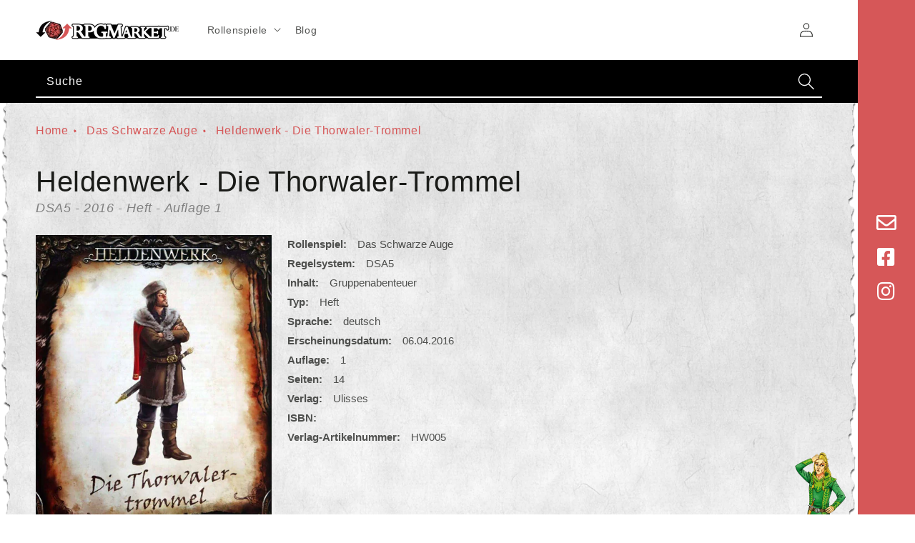

--- FILE ---
content_type: text/html; charset=utf-8
request_url: https://www.rpgmarket.de/products/dsa5_heldenwerk-die-thorwaler-trommel__1
body_size: 21120
content:
<!doctype html>
<html class="no-js" lang="de">
  <head>
    <meta charset="utf-8">
    <meta http-equiv="X-UA-Compatible" content="IE=edge">
    <meta name="viewport" content="width=device-width,initial-scale=1">
    <meta name="theme-color" content="">
    <link rel="canonical" href="https://www.rpgmarket.de/products/dsa5_heldenwerk-die-thorwaler-trommel__1">
    <link rel="preconnect" href="https://cdn.shopify.com" crossorigin>
    <link rel="stylesheet" href="https://cdnjs.cloudflare.com/ajax/libs/font-awesome/5.15.4/css/all.min.css" integrity="sha512-1ycn6IcaQQ40/MKBW2W4Rhis/DbILU74C1vSrLJxCq57o941Ym01SwNsOMqvEBFlcgUa6xLiPY/NS5R+E6ztJQ==" crossorigin="anonymous" referrerpolicy="no-referrer" /><link rel="icon" type="image/png" href="//www.rpgmarket.de/cdn/shop/files/dice_32x32.png?v=1633436567"><title>Heldenwerk - Die Thorwaler-Trommel</title>

    

    

<meta property="og:site_name" content="RPG-Market">
<meta property="og:url" content="https://www.rpgmarket.de/products/dsa5_heldenwerk-die-thorwaler-trommel__1">
<meta property="og:title" content="Heldenwerk - Die Thorwaler-Trommel">
<meta property="og:type" content="product">
<meta property="og:description" content="Unser Ziel ist es, den Handel und das Sammeln von Rollenspielen so leicht wie möglich zu machen. Daher stellen wir euch zahlreiche Funktionen, wie Charts zur Preisentwicklung, Trends, Empfehlungen und dergleichen zur Verfügung."><meta property="og:image" content="http://www.rpgmarket.de/cdn/shop/products/dsa_heldenwerk-die-thorwaler-trommel__1.jpg?v=1635992996">
  <meta property="og:image:secure_url" content="https://www.rpgmarket.de/cdn/shop/products/dsa_heldenwerk-die-thorwaler-trommel__1.jpg?v=1635992996">
  <meta property="og:image:width" content="1200">
  <meta property="og:image:height" content="1692"><meta property="og:price:amount" content="3,30">
  <meta property="og:price:currency" content="EUR"><meta name="twitter:card" content="summary_large_image">
<meta name="twitter:title" content="Heldenwerk - Die Thorwaler-Trommel">
<meta name="twitter:description" content="Unser Ziel ist es, den Handel und das Sammeln von Rollenspielen so leicht wie möglich zu machen. Daher stellen wir euch zahlreiche Funktionen, wie Charts zur Preisentwicklung, Trends, Empfehlungen und dergleichen zur Verfügung.">


    <script src="//www.rpgmarket.de/cdn/shop/t/18/assets/global.js?v=144012532775448815121635502875" defer="defer"></script>
    <script>window.performance && window.performance.mark && window.performance.mark('shopify.content_for_header.start');</script><meta id="shopify-digital-wallet" name="shopify-digital-wallet" content="/51730808987/digital_wallets/dialog">
<link rel="alternate" type="application/json+oembed" href="https://www.rpgmarket.de/products/dsa5_heldenwerk-die-thorwaler-trommel__1.oembed">
<script async="async" src="/checkouts/internal/preloads.js?locale=de-DE"></script>
<script id="shopify-features" type="application/json">{"accessToken":"ceca28dfde1f5e166cf36aa91f836cd3","betas":["rich-media-storefront-analytics"],"domain":"www.rpgmarket.de","predictiveSearch":true,"shopId":51730808987,"locale":"de"}</script>
<script>var Shopify = Shopify || {};
Shopify.shop = "rpg-market.myshopify.com";
Shopify.locale = "de";
Shopify.currency = {"active":"EUR","rate":"1.0"};
Shopify.country = "DE";
Shopify.theme = {"name":"RELEASE","id":127750275227,"schema_name":"Dawn","schema_version":"1.1.0","theme_store_id":null,"role":"main"};
Shopify.theme.handle = "null";
Shopify.theme.style = {"id":null,"handle":null};
Shopify.cdnHost = "www.rpgmarket.de/cdn";
Shopify.routes = Shopify.routes || {};
Shopify.routes.root = "/";</script>
<script type="module">!function(o){(o.Shopify=o.Shopify||{}).modules=!0}(window);</script>
<script>!function(o){function n(){var o=[];function n(){o.push(Array.prototype.slice.apply(arguments))}return n.q=o,n}var t=o.Shopify=o.Shopify||{};t.loadFeatures=n(),t.autoloadFeatures=n()}(window);</script>
<script id="shop-js-analytics" type="application/json">{"pageType":"product"}</script>
<script defer="defer" async type="module" src="//www.rpgmarket.de/cdn/shopifycloud/shop-js/modules/v2/client.init-shop-cart-sync_KNlu3ypL.de.esm.js"></script>
<script defer="defer" async type="module" src="//www.rpgmarket.de/cdn/shopifycloud/shop-js/modules/v2/chunk.common_SKKNcA3B.esm.js"></script>
<script type="module">
  await import("//www.rpgmarket.de/cdn/shopifycloud/shop-js/modules/v2/client.init-shop-cart-sync_KNlu3ypL.de.esm.js");
await import("//www.rpgmarket.de/cdn/shopifycloud/shop-js/modules/v2/chunk.common_SKKNcA3B.esm.js");

  window.Shopify.SignInWithShop?.initShopCartSync?.({"fedCMEnabled":true,"windoidEnabled":true});

</script>
<script id="__st">var __st={"a":51730808987,"offset":3600,"reqid":"5e53f570-306a-4772-84e2-af99fae0b1b8-1766966629","pageurl":"www.rpgmarket.de\/products\/dsa5_heldenwerk-die-thorwaler-trommel__1","u":"c6d63a8f0604","p":"product","rtyp":"product","rid":7194276593819};</script>
<script>window.ShopifyPaypalV4VisibilityTracking = true;</script>
<script id="captcha-bootstrap">!function(){'use strict';const t='contact',e='account',n='new_comment',o=[[t,t],['blogs',n],['comments',n],[t,'customer']],c=[[e,'customer_login'],[e,'guest_login'],[e,'recover_customer_password'],[e,'create_customer']],r=t=>t.map((([t,e])=>`form[action*='/${t}']:not([data-nocaptcha='true']) input[name='form_type'][value='${e}']`)).join(','),a=t=>()=>t?[...document.querySelectorAll(t)].map((t=>t.form)):[];function s(){const t=[...o],e=r(t);return a(e)}const i='password',u='form_key',d=['recaptcha-v3-token','g-recaptcha-response','h-captcha-response',i],f=()=>{try{return window.sessionStorage}catch{return}},m='__shopify_v',_=t=>t.elements[u];function p(t,e,n=!1){try{const o=window.sessionStorage,c=JSON.parse(o.getItem(e)),{data:r}=function(t){const{data:e,action:n}=t;return t[m]||n?{data:e,action:n}:{data:t,action:n}}(c);for(const[e,n]of Object.entries(r))t.elements[e]&&(t.elements[e].value=n);n&&o.removeItem(e)}catch(o){console.error('form repopulation failed',{error:o})}}const l='form_type',E='cptcha';function T(t){t.dataset[E]=!0}const w=window,h=w.document,L='Shopify',v='ce_forms',y='captcha';let A=!1;((t,e)=>{const n=(g='f06e6c50-85a8-45c8-87d0-21a2b65856fe',I='https://cdn.shopify.com/shopifycloud/storefront-forms-hcaptcha/ce_storefront_forms_captcha_hcaptcha.v1.5.2.iife.js',D={infoText:'Durch hCaptcha geschützt',privacyText:'Datenschutz',termsText:'Allgemeine Geschäftsbedingungen'},(t,e,n)=>{const o=w[L][v],c=o.bindForm;if(c)return c(t,g,e,D).then(n);var r;o.q.push([[t,g,e,D],n]),r=I,A||(h.body.append(Object.assign(h.createElement('script'),{id:'captcha-provider',async:!0,src:r})),A=!0)});var g,I,D;w[L]=w[L]||{},w[L][v]=w[L][v]||{},w[L][v].q=[],w[L][y]=w[L][y]||{},w[L][y].protect=function(t,e){n(t,void 0,e),T(t)},Object.freeze(w[L][y]),function(t,e,n,w,h,L){const[v,y,A,g]=function(t,e,n){const i=e?o:[],u=t?c:[],d=[...i,...u],f=r(d),m=r(i),_=r(d.filter((([t,e])=>n.includes(e))));return[a(f),a(m),a(_),s()]}(w,h,L),I=t=>{const e=t.target;return e instanceof HTMLFormElement?e:e&&e.form},D=t=>v().includes(t);t.addEventListener('submit',(t=>{const e=I(t);if(!e)return;const n=D(e)&&!e.dataset.hcaptchaBound&&!e.dataset.recaptchaBound,o=_(e),c=g().includes(e)&&(!o||!o.value);(n||c)&&t.preventDefault(),c&&!n&&(function(t){try{if(!f())return;!function(t){const e=f();if(!e)return;const n=_(t);if(!n)return;const o=n.value;o&&e.removeItem(o)}(t);const e=Array.from(Array(32),(()=>Math.random().toString(36)[2])).join('');!function(t,e){_(t)||t.append(Object.assign(document.createElement('input'),{type:'hidden',name:u})),t.elements[u].value=e}(t,e),function(t,e){const n=f();if(!n)return;const o=[...t.querySelectorAll(`input[type='${i}']`)].map((({name:t})=>t)),c=[...d,...o],r={};for(const[a,s]of new FormData(t).entries())c.includes(a)||(r[a]=s);n.setItem(e,JSON.stringify({[m]:1,action:t.action,data:r}))}(t,e)}catch(e){console.error('failed to persist form',e)}}(e),e.submit())}));const S=(t,e)=>{t&&!t.dataset[E]&&(n(t,e.some((e=>e===t))),T(t))};for(const o of['focusin','change'])t.addEventListener(o,(t=>{const e=I(t);D(e)&&S(e,y())}));const B=e.get('form_key'),M=e.get(l),P=B&&M;t.addEventListener('DOMContentLoaded',(()=>{const t=y();if(P)for(const e of t)e.elements[l].value===M&&p(e,B);[...new Set([...A(),...v().filter((t=>'true'===t.dataset.shopifyCaptcha))])].forEach((e=>S(e,t)))}))}(h,new URLSearchParams(w.location.search),n,t,e,['guest_login'])})(!1,!0)}();</script>
<script integrity="sha256-4kQ18oKyAcykRKYeNunJcIwy7WH5gtpwJnB7kiuLZ1E=" data-source-attribution="shopify.loadfeatures" defer="defer" src="//www.rpgmarket.de/cdn/shopifycloud/storefront/assets/storefront/load_feature-a0a9edcb.js" crossorigin="anonymous"></script>
<script data-source-attribution="shopify.dynamic_checkout.dynamic.init">var Shopify=Shopify||{};Shopify.PaymentButton=Shopify.PaymentButton||{isStorefrontPortableWallets:!0,init:function(){window.Shopify.PaymentButton.init=function(){};var t=document.createElement("script");t.src="https://www.rpgmarket.de/cdn/shopifycloud/portable-wallets/latest/portable-wallets.de.js",t.type="module",document.head.appendChild(t)}};
</script>
<script data-source-attribution="shopify.dynamic_checkout.buyer_consent">
  function portableWalletsHideBuyerConsent(e){var t=document.getElementById("shopify-buyer-consent"),n=document.getElementById("shopify-subscription-policy-button");t&&n&&(t.classList.add("hidden"),t.setAttribute("aria-hidden","true"),n.removeEventListener("click",e))}function portableWalletsShowBuyerConsent(e){var t=document.getElementById("shopify-buyer-consent"),n=document.getElementById("shopify-subscription-policy-button");t&&n&&(t.classList.remove("hidden"),t.removeAttribute("aria-hidden"),n.addEventListener("click",e))}window.Shopify?.PaymentButton&&(window.Shopify.PaymentButton.hideBuyerConsent=portableWalletsHideBuyerConsent,window.Shopify.PaymentButton.showBuyerConsent=portableWalletsShowBuyerConsent);
</script>
<script data-source-attribution="shopify.dynamic_checkout.cart.bootstrap">document.addEventListener("DOMContentLoaded",(function(){function t(){return document.querySelector("shopify-accelerated-checkout-cart, shopify-accelerated-checkout")}if(t())Shopify.PaymentButton.init();else{new MutationObserver((function(e,n){t()&&(Shopify.PaymentButton.init(),n.disconnect())})).observe(document.body,{childList:!0,subtree:!0})}}));
</script>
<script id='scb4127' type='text/javascript' async='' src='https://www.rpgmarket.de/cdn/shopifycloud/privacy-banner/storefront-banner.js'></script><script id="sections-script" data-sections="main-product,product-recommendations,header,footer" defer="defer" src="//www.rpgmarket.de/cdn/shop/t/18/compiled_assets/scripts.js?7080"></script>
<script>window.performance && window.performance.mark && window.performance.mark('shopify.content_for_header.end');</script>

    <style data-shopify>
      
      
      
      
      


      :root {
        --font-body-family: "system_ui", -apple-system, 'Segoe UI', Roboto, 'Helvetica Neue', 'Noto Sans', 'Liberation Sans', Arial, sans-serif, 'Apple Color Emoji', 'Segoe UI Emoji', 'Segoe UI Symbol', 'Noto Color Emoji';
        --font-body-style: normal;
        --font-body-weight: 400;

        --font-heading-family: "system_ui", -apple-system, 'Segoe UI', Roboto, 'Helvetica Neue', 'Noto Sans', 'Liberation Sans', Arial, sans-serif, 'Apple Color Emoji', 'Segoe UI Emoji', 'Segoe UI Symbol', 'Noto Color Emoji';
        --font-heading-style: normal;
        --font-heading-weight: 400;

        --color-base-text: 26, 27, 24;
        --color-base-background-1: 255, 255, 255;
        --color-base-background-2: 250, 241, 233;
        --color-base-solid-button-labels: 255, 255, 255;
        --color-base-outline-button-labels: 68, 89, 88;
        --color-base-accent-1: 0, 0, 0;
        --color-base-accent-2: 214, 87, 88;
        --payment-terms-background-color: #FFFFFF;
      }

      *,
      *::before,
      *::after {
        box-sizing: inherit;
      }

      html {
        box-sizing: border-box;
        font-size: 62.5%;
        height: 100%;
      }

      body {
        display: grid;
        grid-template-rows: auto auto 1fr auto;
        grid-template-columns: 100%;
        min-height: 100%;
        margin: 0;
        font-size: 1.5rem;
        letter-spacing: 0.06rem;
        line-height: 1.8;
        font-family: var(--font-body-family);
        font-style: var(--font-body-style);
        font-weight: var(--font-body-weight);
      }

      @media screen and (min-width: 750px) {
        body {
          font-size: 1.6rem;
        }
      }
    </style>

    <link href="//www.rpgmarket.de/cdn/shop/t/18/assets/base.css?v=66528271570836885501635502858" rel="stylesheet" type="text/css" media="all" />
    <link href="//www.rpgmarket.de/cdn/shop/t/18/assets/section-contact-form.css?v=17614946392012775501635502886" rel="stylesheet" type="text/css" media="all" /><script>document.documentElement.className = document.documentElement.className.replace('no-js', 'js');</script>
    <!-- Matomo -->
    <script type="text/javascript">
      var _paq = window._paq = window._paq || [];
      /* tracker methods like "setCustomDimension" should be called before "trackPageView" */
      _paq.push(['trackPageView']);
      _paq.push(['enableLinkTracking']);
      (function() {
        var u="//matomo.doatrip-design.de/";
        _paq.push(['setTrackerUrl', u+'matomo.php']);
        _paq.push(['setSiteId', '23']);
        var d=document, g=d.createElement('script'), s=d.getElementsByTagName('script')[0];
        g.type='text/javascript'; g.async=true; g.src=u+'matomo.js'; s.parentNode.insertBefore(g,s);
      })();
    </script>
    <!-- End Matomo Code -->
  <script type="text/javascript">if(typeof window.hulkappsWishlist === 'undefined') {
        window.hulkappsWishlist = {};
        }
        window.hulkappsWishlist.baseURL = '/apps/advanced-wishlist/api';
        window.hulkappsWishlist.hasAppBlockSupport = '1';
        </script>
<link href="https://monorail-edge.shopifysvc.com" rel="dns-prefetch">
<script>(function(){if ("sendBeacon" in navigator && "performance" in window) {try {var session_token_from_headers = performance.getEntriesByType('navigation')[0].serverTiming.find(x => x.name == '_s').description;} catch {var session_token_from_headers = undefined;}var session_cookie_matches = document.cookie.match(/_shopify_s=([^;]*)/);var session_token_from_cookie = session_cookie_matches && session_cookie_matches.length === 2 ? session_cookie_matches[1] : "";var session_token = session_token_from_headers || session_token_from_cookie || "";function handle_abandonment_event(e) {var entries = performance.getEntries().filter(function(entry) {return /monorail-edge.shopifysvc.com/.test(entry.name);});if (!window.abandonment_tracked && entries.length === 0) {window.abandonment_tracked = true;var currentMs = Date.now();var navigation_start = performance.timing.navigationStart;var payload = {shop_id: 51730808987,url: window.location.href,navigation_start,duration: currentMs - navigation_start,session_token,page_type: "product"};window.navigator.sendBeacon("https://monorail-edge.shopifysvc.com/v1/produce", JSON.stringify({schema_id: "online_store_buyer_site_abandonment/1.1",payload: payload,metadata: {event_created_at_ms: currentMs,event_sent_at_ms: currentMs}}));}}window.addEventListener('pagehide', handle_abandonment_event);}}());</script>
<script id="web-pixels-manager-setup">(function e(e,d,r,n,o){if(void 0===o&&(o={}),!Boolean(null===(a=null===(i=window.Shopify)||void 0===i?void 0:i.analytics)||void 0===a?void 0:a.replayQueue)){var i,a;window.Shopify=window.Shopify||{};var t=window.Shopify;t.analytics=t.analytics||{};var s=t.analytics;s.replayQueue=[],s.publish=function(e,d,r){return s.replayQueue.push([e,d,r]),!0};try{self.performance.mark("wpm:start")}catch(e){}var l=function(){var e={modern:/Edge?\/(1{2}[4-9]|1[2-9]\d|[2-9]\d{2}|\d{4,})\.\d+(\.\d+|)|Firefox\/(1{2}[4-9]|1[2-9]\d|[2-9]\d{2}|\d{4,})\.\d+(\.\d+|)|Chrom(ium|e)\/(9{2}|\d{3,})\.\d+(\.\d+|)|(Maci|X1{2}).+ Version\/(15\.\d+|(1[6-9]|[2-9]\d|\d{3,})\.\d+)([,.]\d+|)( \(\w+\)|)( Mobile\/\w+|) Safari\/|Chrome.+OPR\/(9{2}|\d{3,})\.\d+\.\d+|(CPU[ +]OS|iPhone[ +]OS|CPU[ +]iPhone|CPU IPhone OS|CPU iPad OS)[ +]+(15[._]\d+|(1[6-9]|[2-9]\d|\d{3,})[._]\d+)([._]\d+|)|Android:?[ /-](13[3-9]|1[4-9]\d|[2-9]\d{2}|\d{4,})(\.\d+|)(\.\d+|)|Android.+Firefox\/(13[5-9]|1[4-9]\d|[2-9]\d{2}|\d{4,})\.\d+(\.\d+|)|Android.+Chrom(ium|e)\/(13[3-9]|1[4-9]\d|[2-9]\d{2}|\d{4,})\.\d+(\.\d+|)|SamsungBrowser\/([2-9]\d|\d{3,})\.\d+/,legacy:/Edge?\/(1[6-9]|[2-9]\d|\d{3,})\.\d+(\.\d+|)|Firefox\/(5[4-9]|[6-9]\d|\d{3,})\.\d+(\.\d+|)|Chrom(ium|e)\/(5[1-9]|[6-9]\d|\d{3,})\.\d+(\.\d+|)([\d.]+$|.*Safari\/(?![\d.]+ Edge\/[\d.]+$))|(Maci|X1{2}).+ Version\/(10\.\d+|(1[1-9]|[2-9]\d|\d{3,})\.\d+)([,.]\d+|)( \(\w+\)|)( Mobile\/\w+|) Safari\/|Chrome.+OPR\/(3[89]|[4-9]\d|\d{3,})\.\d+\.\d+|(CPU[ +]OS|iPhone[ +]OS|CPU[ +]iPhone|CPU IPhone OS|CPU iPad OS)[ +]+(10[._]\d+|(1[1-9]|[2-9]\d|\d{3,})[._]\d+)([._]\d+|)|Android:?[ /-](13[3-9]|1[4-9]\d|[2-9]\d{2}|\d{4,})(\.\d+|)(\.\d+|)|Mobile Safari.+OPR\/([89]\d|\d{3,})\.\d+\.\d+|Android.+Firefox\/(13[5-9]|1[4-9]\d|[2-9]\d{2}|\d{4,})\.\d+(\.\d+|)|Android.+Chrom(ium|e)\/(13[3-9]|1[4-9]\d|[2-9]\d{2}|\d{4,})\.\d+(\.\d+|)|Android.+(UC? ?Browser|UCWEB|U3)[ /]?(15\.([5-9]|\d{2,})|(1[6-9]|[2-9]\d|\d{3,})\.\d+)\.\d+|SamsungBrowser\/(5\.\d+|([6-9]|\d{2,})\.\d+)|Android.+MQ{2}Browser\/(14(\.(9|\d{2,})|)|(1[5-9]|[2-9]\d|\d{3,})(\.\d+|))(\.\d+|)|K[Aa][Ii]OS\/(3\.\d+|([4-9]|\d{2,})\.\d+)(\.\d+|)/},d=e.modern,r=e.legacy,n=navigator.userAgent;return n.match(d)?"modern":n.match(r)?"legacy":"unknown"}(),u="modern"===l?"modern":"legacy",c=(null!=n?n:{modern:"",legacy:""})[u],f=function(e){return[e.baseUrl,"/wpm","/b",e.hashVersion,"modern"===e.buildTarget?"m":"l",".js"].join("")}({baseUrl:d,hashVersion:r,buildTarget:u}),m=function(e){var d=e.version,r=e.bundleTarget,n=e.surface,o=e.pageUrl,i=e.monorailEndpoint;return{emit:function(e){var a=e.status,t=e.errorMsg,s=(new Date).getTime(),l=JSON.stringify({metadata:{event_sent_at_ms:s},events:[{schema_id:"web_pixels_manager_load/3.1",payload:{version:d,bundle_target:r,page_url:o,status:a,surface:n,error_msg:t},metadata:{event_created_at_ms:s}}]});if(!i)return console&&console.warn&&console.warn("[Web Pixels Manager] No Monorail endpoint provided, skipping logging."),!1;try{return self.navigator.sendBeacon.bind(self.navigator)(i,l)}catch(e){}var u=new XMLHttpRequest;try{return u.open("POST",i,!0),u.setRequestHeader("Content-Type","text/plain"),u.send(l),!0}catch(e){return console&&console.warn&&console.warn("[Web Pixels Manager] Got an unhandled error while logging to Monorail."),!1}}}}({version:r,bundleTarget:l,surface:e.surface,pageUrl:self.location.href,monorailEndpoint:e.monorailEndpoint});try{o.browserTarget=l,function(e){var d=e.src,r=e.async,n=void 0===r||r,o=e.onload,i=e.onerror,a=e.sri,t=e.scriptDataAttributes,s=void 0===t?{}:t,l=document.createElement("script"),u=document.querySelector("head"),c=document.querySelector("body");if(l.async=n,l.src=d,a&&(l.integrity=a,l.crossOrigin="anonymous"),s)for(var f in s)if(Object.prototype.hasOwnProperty.call(s,f))try{l.dataset[f]=s[f]}catch(e){}if(o&&l.addEventListener("load",o),i&&l.addEventListener("error",i),u)u.appendChild(l);else{if(!c)throw new Error("Did not find a head or body element to append the script");c.appendChild(l)}}({src:f,async:!0,onload:function(){if(!function(){var e,d;return Boolean(null===(d=null===(e=window.Shopify)||void 0===e?void 0:e.analytics)||void 0===d?void 0:d.initialized)}()){var d=window.webPixelsManager.init(e)||void 0;if(d){var r=window.Shopify.analytics;r.replayQueue.forEach((function(e){var r=e[0],n=e[1],o=e[2];d.publishCustomEvent(r,n,o)})),r.replayQueue=[],r.publish=d.publishCustomEvent,r.visitor=d.visitor,r.initialized=!0}}},onerror:function(){return m.emit({status:"failed",errorMsg:"".concat(f," has failed to load")})},sri:function(e){var d=/^sha384-[A-Za-z0-9+/=]+$/;return"string"==typeof e&&d.test(e)}(c)?c:"",scriptDataAttributes:o}),m.emit({status:"loading"})}catch(e){m.emit({status:"failed",errorMsg:(null==e?void 0:e.message)||"Unknown error"})}}})({shopId: 51730808987,storefrontBaseUrl: "https://www.rpgmarket.de",extensionsBaseUrl: "https://extensions.shopifycdn.com/cdn/shopifycloud/web-pixels-manager",monorailEndpoint: "https://monorail-edge.shopifysvc.com/unstable/produce_batch",surface: "storefront-renderer",enabledBetaFlags: ["2dca8a86","a0d5f9d2"],webPixelsConfigList: [{"id":"shopify-app-pixel","configuration":"{}","eventPayloadVersion":"v1","runtimeContext":"STRICT","scriptVersion":"0450","apiClientId":"shopify-pixel","type":"APP","privacyPurposes":["ANALYTICS","MARKETING"]},{"id":"shopify-custom-pixel","eventPayloadVersion":"v1","runtimeContext":"LAX","scriptVersion":"0450","apiClientId":"shopify-pixel","type":"CUSTOM","privacyPurposes":["ANALYTICS","MARKETING"]}],isMerchantRequest: false,initData: {"shop":{"name":"RPG-Market","paymentSettings":{"currencyCode":"EUR"},"myshopifyDomain":"rpg-market.myshopify.com","countryCode":"DE","storefrontUrl":"https:\/\/www.rpgmarket.de"},"customer":null,"cart":null,"checkout":null,"productVariants":[{"price":{"amount":3.3,"currencyCode":"EUR"},"product":{"title":"Heldenwerk - Die Thorwaler-Trommel","vendor":"Ulisses","id":"7194276593819","untranslatedTitle":"Heldenwerk - Die Thorwaler-Trommel","url":"\/products\/dsa5_heldenwerk-die-thorwaler-trommel__1","type":"Gruppenabenteuer"},"id":"41477811568795","image":{"src":"\/\/www.rpgmarket.de\/cdn\/shop\/products\/dsa_heldenwerk-die-thorwaler-trommel__1.jpg?v=1635992996"},"sku":null,"title":"default","untranslatedTitle":"default"}],"purchasingCompany":null},},"https://www.rpgmarket.de/cdn","da62cc92w68dfea28pcf9825a4m392e00d0",{"modern":"","legacy":""},{"shopId":"51730808987","storefrontBaseUrl":"https:\/\/www.rpgmarket.de","extensionBaseUrl":"https:\/\/extensions.shopifycdn.com\/cdn\/shopifycloud\/web-pixels-manager","surface":"storefront-renderer","enabledBetaFlags":"[\"2dca8a86\", \"a0d5f9d2\"]","isMerchantRequest":"false","hashVersion":"da62cc92w68dfea28pcf9825a4m392e00d0","publish":"custom","events":"[[\"page_viewed\",{}],[\"product_viewed\",{\"productVariant\":{\"price\":{\"amount\":3.3,\"currencyCode\":\"EUR\"},\"product\":{\"title\":\"Heldenwerk - Die Thorwaler-Trommel\",\"vendor\":\"Ulisses\",\"id\":\"7194276593819\",\"untranslatedTitle\":\"Heldenwerk - Die Thorwaler-Trommel\",\"url\":\"\/products\/dsa5_heldenwerk-die-thorwaler-trommel__1\",\"type\":\"Gruppenabenteuer\"},\"id\":\"41477811568795\",\"image\":{\"src\":\"\/\/www.rpgmarket.de\/cdn\/shop\/products\/dsa_heldenwerk-die-thorwaler-trommel__1.jpg?v=1635992996\"},\"sku\":null,\"title\":\"default\",\"untranslatedTitle\":\"default\"}}]]"});</script><script>
  window.ShopifyAnalytics = window.ShopifyAnalytics || {};
  window.ShopifyAnalytics.meta = window.ShopifyAnalytics.meta || {};
  window.ShopifyAnalytics.meta.currency = 'EUR';
  var meta = {"product":{"id":7194276593819,"gid":"gid:\/\/shopify\/Product\/7194276593819","vendor":"Ulisses","type":"Gruppenabenteuer","handle":"dsa5_heldenwerk-die-thorwaler-trommel__1","variants":[{"id":41477811568795,"price":330,"name":"Heldenwerk - Die Thorwaler-Trommel","public_title":null,"sku":null}],"remote":false},"page":{"pageType":"product","resourceType":"product","resourceId":7194276593819,"requestId":"5e53f570-306a-4772-84e2-af99fae0b1b8-1766966629"}};
  for (var attr in meta) {
    window.ShopifyAnalytics.meta[attr] = meta[attr];
  }
</script>
<script class="analytics">
  (function () {
    var customDocumentWrite = function(content) {
      var jquery = null;

      if (window.jQuery) {
        jquery = window.jQuery;
      } else if (window.Checkout && window.Checkout.$) {
        jquery = window.Checkout.$;
      }

      if (jquery) {
        jquery('body').append(content);
      }
    };

    var hasLoggedConversion = function(token) {
      if (token) {
        return document.cookie.indexOf('loggedConversion=' + token) !== -1;
      }
      return false;
    }

    var setCookieIfConversion = function(token) {
      if (token) {
        var twoMonthsFromNow = new Date(Date.now());
        twoMonthsFromNow.setMonth(twoMonthsFromNow.getMonth() + 2);

        document.cookie = 'loggedConversion=' + token + '; expires=' + twoMonthsFromNow;
      }
    }

    var trekkie = window.ShopifyAnalytics.lib = window.trekkie = window.trekkie || [];
    if (trekkie.integrations) {
      return;
    }
    trekkie.methods = [
      'identify',
      'page',
      'ready',
      'track',
      'trackForm',
      'trackLink'
    ];
    trekkie.factory = function(method) {
      return function() {
        var args = Array.prototype.slice.call(arguments);
        args.unshift(method);
        trekkie.push(args);
        return trekkie;
      };
    };
    for (var i = 0; i < trekkie.methods.length; i++) {
      var key = trekkie.methods[i];
      trekkie[key] = trekkie.factory(key);
    }
    trekkie.load = function(config) {
      trekkie.config = config || {};
      trekkie.config.initialDocumentCookie = document.cookie;
      var first = document.getElementsByTagName('script')[0];
      var script = document.createElement('script');
      script.type = 'text/javascript';
      script.onerror = function(e) {
        var scriptFallback = document.createElement('script');
        scriptFallback.type = 'text/javascript';
        scriptFallback.onerror = function(error) {
                var Monorail = {
      produce: function produce(monorailDomain, schemaId, payload) {
        var currentMs = new Date().getTime();
        var event = {
          schema_id: schemaId,
          payload: payload,
          metadata: {
            event_created_at_ms: currentMs,
            event_sent_at_ms: currentMs
          }
        };
        return Monorail.sendRequest("https://" + monorailDomain + "/v1/produce", JSON.stringify(event));
      },
      sendRequest: function sendRequest(endpointUrl, payload) {
        // Try the sendBeacon API
        if (window && window.navigator && typeof window.navigator.sendBeacon === 'function' && typeof window.Blob === 'function' && !Monorail.isIos12()) {
          var blobData = new window.Blob([payload], {
            type: 'text/plain'
          });

          if (window.navigator.sendBeacon(endpointUrl, blobData)) {
            return true;
          } // sendBeacon was not successful

        } // XHR beacon

        var xhr = new XMLHttpRequest();

        try {
          xhr.open('POST', endpointUrl);
          xhr.setRequestHeader('Content-Type', 'text/plain');
          xhr.send(payload);
        } catch (e) {
          console.log(e);
        }

        return false;
      },
      isIos12: function isIos12() {
        return window.navigator.userAgent.lastIndexOf('iPhone; CPU iPhone OS 12_') !== -1 || window.navigator.userAgent.lastIndexOf('iPad; CPU OS 12_') !== -1;
      }
    };
    Monorail.produce('monorail-edge.shopifysvc.com',
      'trekkie_storefront_load_errors/1.1',
      {shop_id: 51730808987,
      theme_id: 127750275227,
      app_name: "storefront",
      context_url: window.location.href,
      source_url: "//www.rpgmarket.de/cdn/s/trekkie.storefront.8f32c7f0b513e73f3235c26245676203e1209161.min.js"});

        };
        scriptFallback.async = true;
        scriptFallback.src = '//www.rpgmarket.de/cdn/s/trekkie.storefront.8f32c7f0b513e73f3235c26245676203e1209161.min.js';
        first.parentNode.insertBefore(scriptFallback, first);
      };
      script.async = true;
      script.src = '//www.rpgmarket.de/cdn/s/trekkie.storefront.8f32c7f0b513e73f3235c26245676203e1209161.min.js';
      first.parentNode.insertBefore(script, first);
    };
    trekkie.load(
      {"Trekkie":{"appName":"storefront","development":false,"defaultAttributes":{"shopId":51730808987,"isMerchantRequest":null,"themeId":127750275227,"themeCityHash":"7989703729234085653","contentLanguage":"de","currency":"EUR","eventMetadataId":"d7b5709d-81d3-4f4b-a916-c543b21300cd"},"isServerSideCookieWritingEnabled":true,"monorailRegion":"shop_domain","enabledBetaFlags":["65f19447"]},"Session Attribution":{},"S2S":{"facebookCapiEnabled":false,"source":"trekkie-storefront-renderer","apiClientId":580111}}
    );

    var loaded = false;
    trekkie.ready(function() {
      if (loaded) return;
      loaded = true;

      window.ShopifyAnalytics.lib = window.trekkie;

      var originalDocumentWrite = document.write;
      document.write = customDocumentWrite;
      try { window.ShopifyAnalytics.merchantGoogleAnalytics.call(this); } catch(error) {};
      document.write = originalDocumentWrite;

      window.ShopifyAnalytics.lib.page(null,{"pageType":"product","resourceType":"product","resourceId":7194276593819,"requestId":"5e53f570-306a-4772-84e2-af99fae0b1b8-1766966629","shopifyEmitted":true});

      var match = window.location.pathname.match(/checkouts\/(.+)\/(thank_you|post_purchase)/)
      var token = match? match[1]: undefined;
      if (!hasLoggedConversion(token)) {
        setCookieIfConversion(token);
        window.ShopifyAnalytics.lib.track("Viewed Product",{"currency":"EUR","variantId":41477811568795,"productId":7194276593819,"productGid":"gid:\/\/shopify\/Product\/7194276593819","name":"Heldenwerk - Die Thorwaler-Trommel","price":"3.30","sku":null,"brand":"Ulisses","variant":null,"category":"Gruppenabenteuer","nonInteraction":true,"remote":false},undefined,undefined,{"shopifyEmitted":true});
      window.ShopifyAnalytics.lib.track("monorail:\/\/trekkie_storefront_viewed_product\/1.1",{"currency":"EUR","variantId":41477811568795,"productId":7194276593819,"productGid":"gid:\/\/shopify\/Product\/7194276593819","name":"Heldenwerk - Die Thorwaler-Trommel","price":"3.30","sku":null,"brand":"Ulisses","variant":null,"category":"Gruppenabenteuer","nonInteraction":true,"remote":false,"referer":"https:\/\/www.rpgmarket.de\/products\/dsa5_heldenwerk-die-thorwaler-trommel__1"});
      }
    });


        var eventsListenerScript = document.createElement('script');
        eventsListenerScript.async = true;
        eventsListenerScript.src = "//www.rpgmarket.de/cdn/shopifycloud/storefront/assets/shop_events_listener-3da45d37.js";
        document.getElementsByTagName('head')[0].appendChild(eventsListenerScript);

})();</script>
<script
  defer
  src="https://www.rpgmarket.de/cdn/shopifycloud/perf-kit/shopify-perf-kit-2.1.2.min.js"
  data-application="storefront-renderer"
  data-shop-id="51730808987"
  data-render-region="gcp-us-east1"
  data-page-type="product"
  data-theme-instance-id="127750275227"
  data-theme-name="Dawn"
  data-theme-version="1.1.0"
  data-monorail-region="shop_domain"
  data-resource-timing-sampling-rate="10"
  data-shs="true"
  data-shs-beacon="true"
  data-shs-export-with-fetch="true"
  data-shs-logs-sample-rate="1"
  data-shs-beacon-endpoint="https://www.rpgmarket.de/api/collect"
></script>
</head>

  <body>
    <a class="skip-to-content-link button visually-hidden" href="#MainContent">
      Direkt zum Inhalt
    </a>

    <div id="shopify-section-announcement-bar" class="shopify-section">
</div>
    <div id="shopify-section-header" class="shopify-section"><link rel="stylesheet" href="//www.rpgmarket.de/cdn/shop/t/18/assets/component-list-menu.css?v=131379709738873399771635502865" media="print" onload="this.media='all'">
<link rel="stylesheet" href="//www.rpgmarket.de/cdn/shop/t/18/assets/component-search.css?v=27022943109062453471635502871" media="print" onload="this.media='all'">
<link rel="stylesheet" href="//www.rpgmarket.de/cdn/shop/t/18/assets/component-menu-drawer.css?v=95651630729613083421635502867" media="print" onload="this.media='all'">
<link rel="stylesheet" href="//www.rpgmarket.de/cdn/shop/t/18/assets/component-cart-notification.css?v=129227069456648124421635502863" media="print" onload="this.media='all'">

<noscript><link href="//www.rpgmarket.de/cdn/shop/t/18/assets/component-list-menu.css?v=131379709738873399771635502865" rel="stylesheet" type="text/css" media="all" /></noscript>
<noscript><link href="//www.rpgmarket.de/cdn/shop/t/18/assets/component-search.css?v=27022943109062453471635502871" rel="stylesheet" type="text/css" media="all" /></noscript>
<noscript><link href="//www.rpgmarket.de/cdn/shop/t/18/assets/component-menu-drawer.css?v=95651630729613083421635502867" rel="stylesheet" type="text/css" media="all" /></noscript>
<noscript><link href="//www.rpgmarket.de/cdn/shop/t/18/assets/component-cart-notification.css?v=129227069456648124421635502863" rel="stylesheet" type="text/css" media="all" /></noscript>

<style>
  header-drawer {
    justify-self: start;
    margin-left: -1.2rem;
  }

  @media screen and (min-width: 990px) {
    header-drawer {
      display: none;
    }
  }

  .menu-drawer-container {
    display: flex;
  }

  .list-menu {
    list-style: none;
    padding: 0;
    margin: 0;
  }

  .list-menu--inline {
    display: inline-flex;
    flex-wrap: wrap;
  }

  summary.list-menu__item {
    padding-right: 2.7rem;
  }

  .list-menu__item {
    display: flex;
    align-items: center;
    line-height: 1.3;
  }

  .list-menu__item--link {
    text-decoration: none;
    padding-bottom: 1rem;
    padding-top: 1rem;
    line-height: 1.8;
  }

  @media screen and (min-width: 750px) {
    .list-menu__item--link {
      padding-bottom: 0.5rem;
      padding-top: 0.5rem;
    }
  }
</style>

<script src="//www.rpgmarket.de/cdn/shop/t/18/assets/details-disclosure.js?v=99815368280208884161635502873" defer="defer"></script>
<script src="//www.rpgmarket.de/cdn/shop/t/18/assets/details-modal.js?v=150303474328703290311635502874" defer="defer"></script>
<script src="//www.rpgmarket.de/cdn/shop/t/18/assets/cart-notification.js?v=152448056265301232261635502858" defer="defer"></script>

<svg xmlns="http://www.w3.org/2000/svg" class="hidden">
  <symbol id="icon-search" viewbox="0 0 18 19" fill="none">
    <path fill-rule="evenodd" clip-rule="evenodd" d="M11.03 11.68A5.784 5.784 0 112.85 3.5a5.784 5.784 0 018.18 8.18zm.26 1.12a6.78 6.78 0 11.72-.7l5.4 5.4a.5.5 0 11-.71.7l-5.41-5.4z" fill="currentColor"/>
  </symbol>

  <symbol id="icon-close" class="icon icon-close" fill="none" viewBox="0 0 18 17">
    <path d="M.865 15.978a.5.5 0 00.707.707l7.433-7.431 7.579 7.282a.501.501 0 00.846-.37.5.5 0 00-.153-.351L9.712 8.546l7.417-7.416a.5.5 0 10-.707-.708L8.991 7.853 1.413.573a.5.5 0 10-.693.72l7.563 7.268-7.418 7.417z" fill="currentColor">
  </symbol>
</svg>
<sticky-header class="header-wrapper header-wrapper--border-bottom">
  <header class="header header--middle-left page-width header--has-menu"><header-drawer data-breakpoint="tablet">
        <details class="menu-drawer-container">
          <summary class="header__icon header__icon--menu header__icon--summary link link--text focus-inset" aria-label="Menü">
            <span>
              <svg xmlns="http://www.w3.org/2000/svg" aria-hidden="true" focusable="false" role="presentation" class="icon icon-hamburger" fill="none" viewBox="0 0 18 16">
  <path d="M1 .5a.5.5 0 100 1h15.71a.5.5 0 000-1H1zM.5 8a.5.5 0 01.5-.5h15.71a.5.5 0 010 1H1A.5.5 0 01.5 8zm0 7a.5.5 0 01.5-.5h15.71a.5.5 0 010 1H1a.5.5 0 01-.5-.5z" fill="currentColor">
</svg>

              <svg xmlns="http://www.w3.org/2000/svg" aria-hidden="true" focusable="false" role="presentation" class="icon icon-close" fill="none" viewBox="0 0 18 17">
  <path d="M.865 15.978a.5.5 0 00.707.707l7.433-7.431 7.579 7.282a.501.501 0 00.846-.37.5.5 0 00-.153-.351L9.712 8.546l7.417-7.416a.5.5 0 10-.707-.708L8.991 7.853 1.413.573a.5.5 0 10-.693.72l7.563 7.268-7.418 7.417z" fill="currentColor">
</svg>

            </span>
          </summary>
          <div id="menu-drawer" class="menu-drawer motion-reduce" tabindex="-1">
            <div class="menu-drawer__inner-container">
              <div class="menu-drawer__navigation-container">
                <nav class="menu-drawer__navigation">
                  <ul class="menu-drawer__menu list-menu" role="list"><li><details>
                            <summary class="menu-drawer__menu-item list-menu__item link link--text focus-inset">
                              Rollenspiele
                              <svg viewBox="0 0 14 10" fill="none" aria-hidden="true" focusable="false" role="presentation" class="icon icon-arrow" xmlns="http://www.w3.org/2000/svg">
  <path fill-rule="evenodd" clip-rule="evenodd" d="M8.537.808a.5.5 0 01.817-.162l4 4a.5.5 0 010 .708l-4 4a.5.5 0 11-.708-.708L11.793 5.5H1a.5.5 0 010-1h10.793L8.646 1.354a.5.5 0 01-.109-.546z" fill="currentColor">
</svg>

                              <svg aria-hidden="true" focusable="false" role="presentation" class="icon icon-caret" viewBox="0 0 10 6">
  <path fill-rule="evenodd" clip-rule="evenodd" d="M9.354.646a.5.5 0 00-.708 0L5 4.293 1.354.646a.5.5 0 00-.708.708l4 4a.5.5 0 00.708 0l4-4a.5.5 0 000-.708z" fill="currentColor">
</svg>

                            </summary>
                            <div id="link-Rollenspiele" class="menu-drawer__submenu motion-reduce" tabindex="-1">
                              <div class="menu-drawer__inner-submenu">
                                <button class="menu-drawer__close-button link link--text focus-inset" aria-expanded="true">
                                  <svg viewBox="0 0 14 10" fill="none" aria-hidden="true" focusable="false" role="presentation" class="icon icon-arrow" xmlns="http://www.w3.org/2000/svg">
  <path fill-rule="evenodd" clip-rule="evenodd" d="M8.537.808a.5.5 0 01.817-.162l4 4a.5.5 0 010 .708l-4 4a.5.5 0 11-.708-.708L11.793 5.5H1a.5.5 0 010-1h10.793L8.646 1.354a.5.5 0 01-.109-.546z" fill="currentColor">
</svg>

                                  Rollenspiele
                                </button>
                                <ul class="menu-drawer__menu list-menu" role="list" tabindex="-1"><li><a href="/collections/das-schwarze-auge" class="menu-drawer__menu-item link link--text list-menu__item focus-inset">
                                          Das Schwarze Auge
                                        </a></li><li><a href="/collections/myranor" class="menu-drawer__menu-item link link--text list-menu__item focus-inset">
                                          Myranor
                                        </a></li><li><a href="/collections/shadowrun" class="menu-drawer__menu-item link link--text list-menu__item focus-inset">
                                          Shadowrun
                                        </a></li><li><a href="/collections/cthulhu" class="menu-drawer__menu-item link link--text list-menu__item focus-inset">
                                          Call of Cthuhu
                                        </a></li><li><a href="/collections/princes-of-midnight" class="menu-drawer__menu-item link link--text list-menu__item focus-inset">
                                          Princes of Midnight
                                        </a></li></ul>
                              </div>
                            </div>
                          </details></li><li><a href="/blogs/rpg-helden-blog" class="menu-drawer__menu-item list-menu__item link link--text focus-inset">
                            Blog
                          </a></li></ul>
                </nav>
                <div class="menu-drawer__utility-links"><a href="https://account.rpgmarket.de?locale=de&region_country=DE" class="menu-drawer__account link link--text focus-inset h5">
                      <svg xmlns="http://www.w3.org/2000/svg" aria-hidden="true" focusable="false" role="presentation" class="icon icon-account" fill="none" viewBox="0 0 18 19">
  <path fill-rule="evenodd" clip-rule="evenodd" d="M6 4.5a3 3 0 116 0 3 3 0 01-6 0zm3-4a4 4 0 100 8 4 4 0 000-8zm5.58 12.15c1.12.82 1.83 2.24 1.91 4.85H1.51c.08-2.6.79-4.03 1.9-4.85C4.66 11.75 6.5 11.5 9 11.5s4.35.26 5.58 1.15zM9 10.5c-2.5 0-4.65.24-6.17 1.35C1.27 12.98.5 14.93.5 18v.5h17V18c0-3.07-.77-5.02-2.33-6.15-1.52-1.1-3.67-1.35-6.17-1.35z" fill="currentColor">
</svg>
Einloggen</a><ul class="list list-social list-unstyled" role="list"></ul>
                </div>
              </div>
            </div>
          </div>
        </details>
      </header-drawer><a href="/" class="header__heading-link link link--text focus-inset"><img srcset="//www.rpgmarket.de/cdn/shop/files/logomedium_rpgmarket_200x.png?v=1615771908 1x, //www.rpgmarket.de/cdn/shop/files/logomedium_rpgmarket_200x@2x.png?v=1615771908 2x"
              src="//www.rpgmarket.de/cdn/shop/files/logomedium_rpgmarket_200x.png?v=1615771908"
              loading="lazy"
              class="header__heading-logo"
              width="1200"
              height="164"
              alt="RPGMarket.de - Dein Online-Marktplatz für Rollenspiele!"
            ></a><nav class="header__inline-menu">
        <ul class="list-menu list-menu--inline" role="list"><li><details-disclosure>
                  <details>
                    <summary class="header__menu-item list-menu__item link focus-inset">
                      <span>Rollenspiele</span>
                      <svg aria-hidden="true" focusable="false" role="presentation" class="icon icon-caret" viewBox="0 0 10 6">
  <path fill-rule="evenodd" clip-rule="evenodd" d="M9.354.646a.5.5 0 00-.708 0L5 4.293 1.354.646a.5.5 0 00-.708.708l4 4a.5.5 0 00.708 0l4-4a.5.5 0 000-.708z" fill="currentColor">
</svg>

                    </summary>
                    <ul class="header__submenu list-menu list-menu--disclosure caption-large motion-reduce" role="list" tabindex="-1"><li><a href="/collections/das-schwarze-auge" class="header__menu-item list-menu__item link link--text focus-inset caption-large">
                              Das Schwarze Auge
                            </a></li><li><a href="/collections/myranor" class="header__menu-item list-menu__item link link--text focus-inset caption-large">
                              Myranor
                            </a></li><li><a href="/collections/shadowrun" class="header__menu-item list-menu__item link link--text focus-inset caption-large">
                              Shadowrun
                            </a></li><li><a href="/collections/cthulhu" class="header__menu-item list-menu__item link link--text focus-inset caption-large">
                              Call of Cthuhu
                            </a></li><li><a href="/collections/princes-of-midnight" class="header__menu-item list-menu__item link link--text focus-inset caption-large">
                              Princes of Midnight
                            </a></li></ul>
                  </details>
                </details-disclosure></li><li><a href="/blogs/rpg-helden-blog" class="header__menu-item header__menu-item list-menu__item link link--text focus-inset">
                  <span>Blog</span>
                </a></li></ul>
      </nav><div class="header__icons"><a href="https://account.rpgmarket.de?locale=de&region_country=DE" class="header__icon header__icon--account link link--text focus-inset">
          <svg xmlns="http://www.w3.org/2000/svg" aria-hidden="true" focusable="false" role="presentation" class="icon icon-account" fill="none" viewBox="0 0 18 19">
  <path fill-rule="evenodd" clip-rule="evenodd" d="M6 4.5a3 3 0 116 0 3 3 0 01-6 0zm3-4a4 4 0 100 8 4 4 0 000-8zm5.58 12.15c1.12.82 1.83 2.24 1.91 4.85H1.51c.08-2.6.79-4.03 1.9-4.85C4.66 11.75 6.5 11.5 9 11.5s4.35.26 5.58 1.15zM9 10.5c-2.5 0-4.65.24-6.17 1.35C1.27 12.98.5 14.93.5 18v.5h17V18c0-3.07-.77-5.02-2.33-6.15-1.52-1.1-3.67-1.35-6.17-1.35z" fill="currentColor">
</svg>

          <span class="visually-hidden">Einloggen</span>
        </a></div>
  </header>
  <div class="container-search_modal" style="background-color: black;">
        <div class="search-modal__content page-width" tabindex="-1">
            <form action="/search" method="get" role="search" class="search search-modal__form">
            <div class="field">
                <input class="search__input field__input" id="Search-In-Modal" type="search" name="q" value="" placeholder="Suche">
                <label class="field__label" for="Search-In-Modal">Suche</label>
                <input type="hidden" name="options[prefix]" value="last">
                <button class="search__button field__button" aria-label="Suche">
                <svg class="icon icon-search" aria-hidden="true" focusable="false" role="presentation">
                    <use href="#icon-search">
                </svg>
                </button>
            </div>
            </form>
        </div>
    </div>
</sticky-header><cart-notification>
  <div class="cart-notification-wrapper page-width">
    <div id="cart-notification" class="cart-notification focus-inset" aria-modal="true" aria-label="Artikel wurde in den Warenkorb gelegt" role="dialog" tabindex="-1">
      <div class="cart-notification__header">
        <h2 class="cart-notification__heading caption-large"><svg class="icon icon-checkmark color-foreground-text" aria-hidden="true" focusable="false" xmlns="http://www.w3.org/2000/svg" viewBox="0 0 12 9" fill="none">
  <path fill-rule="evenodd" clip-rule="evenodd" d="M11.35.643a.5.5 0 01.006.707l-6.77 6.886a.5.5 0 01-.719-.006L.638 4.845a.5.5 0 11.724-.69l2.872 3.011 6.41-6.517a.5.5 0 01.707-.006h-.001z" fill="currentColor"/>
</svg>
Artikel wurde in den Warenkorb gelegt</h2>
        <button type="button" class="cart-notification__close modal__close-button link link--text focus-inset" aria-label="Schließen">
          <svg class="icon icon-close" aria-hidden="true" focusable="false"><use href="#icon-close"></svg>
        </button>
      </div>
      <div id="cart-notification-product" class="cart-notification-product"></div>
      <div class="cart-notification__links">
        <a href="/cart" id="cart-notification-button" class="button button--secondary button--full-width"></a>
        <form action="/cart" method="post" id="cart">
          <button class="button button--primary button--full-width" name="checkout" form="cart">Auschecken</button>
        </form>
        <button type="button" class="link button-label">Weiter shoppen</button>
      </div>
    </div>
  </div>
</cart-notification>
<style data-shopify>
  .cart-notification {
     display: none;
  }
</style>


<script type="application/ld+json">
  {
    "@context": "http://schema.org",
    "@type": "Organization",
    "name": "RPG-Market",
    
      
      "logo": "https:\/\/www.rpgmarket.de\/cdn\/shop\/files\/logomedium_rpgmarket_1200x.png?v=1615771908",
    
    "sameAs": [
      "",
      "",
      "",
      "",
      "",
      "",
      "",
      ""
    ],
    "url": "https:\/\/www.rpgmarket.de"
  }
</script>
</div>

    <main id="MainContent" class="content-for-layout focus-none" role="main" tabindex="-1">
      <section id="shopify-section-template--15208442069147__main" class="shopify-section product-section spaced-section">
<link href="//www.rpgmarket.de/cdn/shop/t/18/assets/section-main-product.css?v=93017869302010160341636569608" rel="stylesheet" type="text/css" media="all" />
<link href="//www.rpgmarket.de/cdn/shop/t/18/assets/component-accordion.css?v=151334753736435676821635502860" rel="stylesheet" type="text/css" media="all" />
<link href="//www.rpgmarket.de/cdn/shop/t/18/assets/component-badge.css?v=85886743527382852941635502861" rel="stylesheet" type="text/css" media="all" />
<link href="//www.rpgmarket.de/cdn/shop/t/18/assets/component-price.css?v=156987633055510183421635502869" rel="stylesheet" type="text/css" media="all" />
<link href="//www.rpgmarket.de/cdn/shop/t/18/assets/component-rte.css?v=171484928361761584761635502871" rel="stylesheet" type="text/css" media="all" />
<link href="//www.rpgmarket.de/cdn/shop/t/18/assets/component-slider.css?v=98689548599822000031635502872" rel="stylesheet" type="text/css" media="all" />

<link rel="stylesheet" href="//www.rpgmarket.de/cdn/shop/t/18/assets/component-cart-notification.css?v=129227069456648124421635502863" media="print" onload="this.media='all'">
<link rel="stylesheet" href="//www.rpgmarket.de/cdn/shop/t/18/assets/component-deferred-media.css?v=103603897077184686451635502864" media="print" onload="this.media='all'">
<link rel="stylesheet" href="https://cdnjs.cloudflare.com/ajax/libs/font-awesome/5.15.4/css/all.min.css">

<script src="//www.rpgmarket.de/cdn/shop/t/18/assets/product-form.js?v=127204384336702871501635502884" defer="defer"></script><section class="page-width container-product_infos">
  <div class="product grid grid--1-col grid--2-col-tablet">
    <div class="grid__item product__media-wrapper" style="display: none;">
      <slider-component class="slider-mobile-gutter">
        <a class="skip-to-content-link button visually-hidden" href="#ProductInfo-template--15208442069147__main">
          Zu Produktinformationen springen
        </a>
        <ul class="product__media-list grid grid--peek list-unstyled slider slider--mobile" role="list"><li class="product__media-item grid__item slider__slide" data-media-id="template--15208442069147__main-25579699994779">
                

<noscript><div class="product__media media" style="padding-top: 141.0%;">
      <img
        srcset="//www.rpgmarket.de/cdn/shop/products/dsa_heldenwerk-die-thorwaler-trommel__1_288x.jpg?v=1635992996 288w,
                //www.rpgmarket.de/cdn/shop/products/dsa_heldenwerk-die-thorwaler-trommel__1_576x.jpg?v=1635992996 576w,
                //www.rpgmarket.de/cdn/shop/products/dsa_heldenwerk-die-thorwaler-trommel__1_550x.jpg?v=1635992996 550w,
                //www.rpgmarket.de/cdn/shop/products/dsa_heldenwerk-die-thorwaler-trommel__1_1100x.jpg?v=1635992996 1100w"
        src="//www.rpgmarket.de/cdn/shop/products/dsa_heldenwerk-die-thorwaler-trommel__1_550x550.jpg?v=1635992996"
        sizes="(min-width: 1200px) calc((1200px - 10rem) / 2), (min-width: 750px) calc((100vw - 11.5rem) / 2), calc(100vw - 4rem)"
        loading="lazy"
        width="576"
        height="813"
        alt=""
      >
    </div></noscript>

<modal-opener class="product__modal-opener product__modal-opener--image no-js-hidden" data-modal="#ProductModal-template--15208442069147__main">
  <span class="product__media-icon motion-reduce" aria-hidden="true"><svg aria-hidden="true" focusable="false" role="presentation" class="icon icon-plus" width="19" height="19" viewBox="0 0 19 19" fill="none" xmlns="http://www.w3.org/2000/svg">
  <path fill-rule="evenodd" clip-rule="evenodd" d="M4.66724 7.93978C4.66655 7.66364 4.88984 7.43922 5.16598 7.43853L10.6996 7.42464C10.9758 7.42395 11.2002 7.64724 11.2009 7.92339C11.2016 8.19953 10.9783 8.42395 10.7021 8.42464L5.16849 8.43852C4.89235 8.43922 4.66793 8.21592 4.66724 7.93978Z" fill="currentColor"/>
  <path fill-rule="evenodd" clip-rule="evenodd" d="M7.92576 4.66463C8.2019 4.66394 8.42632 4.88723 8.42702 5.16337L8.4409 10.697C8.44159 10.9732 8.2183 11.1976 7.94215 11.1983C7.66601 11.199 7.44159 10.9757 7.4409 10.6995L7.42702 5.16588C7.42633 4.88974 7.64962 4.66532 7.92576 4.66463Z" fill="currentColor"/>
  <path fill-rule="evenodd" clip-rule="evenodd" d="M12.8324 3.03011C10.1255 0.323296 5.73693 0.323296 3.03011 3.03011C0.323296 5.73693 0.323296 10.1256 3.03011 12.8324C5.73693 15.5392 10.1255 15.5392 12.8324 12.8324C15.5392 10.1256 15.5392 5.73693 12.8324 3.03011ZM2.32301 2.32301C5.42035 -0.774336 10.4421 -0.774336 13.5395 2.32301C16.6101 5.39361 16.6366 10.3556 13.619 13.4588L18.2473 18.0871C18.4426 18.2824 18.4426 18.599 18.2473 18.7943C18.0521 18.9895 17.7355 18.9895 17.5402 18.7943L12.8778 14.1318C9.76383 16.6223 5.20839 16.4249 2.32301 13.5395C-0.774335 10.4421 -0.774335 5.42035 2.32301 2.32301Z" fill="currentColor"/>
</svg>
</span>

  <div class="product__media media" style="padding-top: 141.0%;">
    <img
      srcset="//www.rpgmarket.de/cdn/shop/products/dsa_heldenwerk-die-thorwaler-trommel__1_288x.jpg?v=1635992996 288w,
              //www.rpgmarket.de/cdn/shop/products/dsa_heldenwerk-die-thorwaler-trommel__1_576x.jpg?v=1635992996 576w,
              //www.rpgmarket.de/cdn/shop/products/dsa_heldenwerk-die-thorwaler-trommel__1_550x.jpg?v=1635992996 550w,
              //www.rpgmarket.de/cdn/shop/products/dsa_heldenwerk-die-thorwaler-trommel__1_1100x.jpg?v=1635992996 1100w"
      src="//www.rpgmarket.de/cdn/shop/products/dsa_heldenwerk-die-thorwaler-trommel__1_550x550.jpg?v=1635992996"
      sizes="(min-width: 1200px) calc((1200px - 10rem) / 2), (min-width: 750px) calc((100vw - 11.5rem) / 2), calc(100vw - 4rem)"
      loading="lazy"
      width="576"
      height="813"
      alt=""
    >
  </div>
<button class="product__media-toggle" type="button" aria-haspopup="dialog" data-media-id="25579699994779">
  <span class="visually-hidden">Medien 1 in Galerieansicht öffnen</span>
</button>
</modal-opener>
              </li></ul>
        <div class="slider-buttons slider-buttons--overlay no-js-hidden small-hide">
          <div class="slider-counter caption">
            <span class="slider-counter--current">1</span>
            <span aria-hidden="true"> / </span>
            <span class="visually-hidden">von</span>
            <span class="slider-counter--total">1</span>
          </div>
          <button type="button" class="slider-button slider-button--prev" name="previous" aria-label="Nach links schieben"><svg aria-hidden="true" focusable="false" role="presentation" class="icon icon-caret" viewBox="0 0 10 6">
  <path fill-rule="evenodd" clip-rule="evenodd" d="M9.354.646a.5.5 0 00-.708 0L5 4.293 1.354.646a.5.5 0 00-.708.708l4 4a.5.5 0 00.708 0l4-4a.5.5 0 000-.708z" fill="currentColor">
</svg>
</button>
          <button type="button" class="slider-button slider-button--next" name="next" aria-label="Nach rechts schieben"><svg aria-hidden="true" focusable="false" role="presentation" class="icon icon-caret" viewBox="0 0 10 6">
  <path fill-rule="evenodd" clip-rule="evenodd" d="M9.354.646a.5.5 0 00-.708 0L5 4.293 1.354.646a.5.5 0 00-.708.708l4 4a.5.5 0 00.708 0l4-4a.5.5 0 000-.708z" fill="currentColor">
</svg>
</button>
        </div>
      </slider-component></div>
    <div class="product__info-wrapper grid__item">
      <div id="ProductInfo-template--15208442069147__main" class="product__info-container product__info-container--sticky"><nav class="breadcrumbs" role="navigation" aria-label="breadcrumbs">
                    <ol class="breadcrumbs__list">
                      <li class="breadcrumbs__item">
                        <a class="breadcrumbs__link" href="/">Home</a>
                      </li>
                        
                        
                        
                            <li class="breadcrumbs__item">
                            <a class="breadcrumbs__link" href="/collections/das-schwarze-auge" aria-current="page">Das Schwarze Auge</a>
                            </li>
                          
                        
                        <li class="breadcrumbs__item">
                        <a class="breadcrumbs__link" href="/products/dsa5_heldenwerk-die-thorwaler-trommel__1" aria-current="page">Heldenwerk - Die Thorwaler-Trommel</a>
                      </li></ol>
              </nav><div class="container-product__title">
              <h1 class="product__title" >
                Heldenwerk - Die Thorwaler-Trommel
              </h1>
            </div><h2 class="h2-subheader">
                DSA5
                 - 2016
                  - Heft
                 - Auflage 1
                
                </h2><p class="product__text subtitle" ></p><div class="container-table_product">
              <div class="col-image">
                <div class="container-table_image"><modal-opener class="product-popup-modal__opener no-js-hidden" data-modal="#PopupModal-d6b88747-d795-44df-b530-718a3d0d769d" >
                      <button id="ProductPopup-d6b88747-d795-44df-b530-718a3d0d769d" class="product-popup-modal__button link" type="button" aria-haspopup="dialog">
                        <img src="//www.rpgmarket.de/cdn/shop/products/dsa_heldenwerk-die-thorwaler-trommel__1_600x600.jpg?v=1635992996" alt="Publikation: Das Schwarze Auge - Heldenwerk - Die Thorwaler-Trommel" title="Das Schwarze Auge - Heldenwerk - Die Thorwaler-Trommel auf RPGMarket">
                      </button>
                    </modal-opener></div><div class="image-author">&copy; Luisa Preißler</div>
                
              </div>
              <div class="col-table">
                    <div class="table-row">
                      <div class="table-col_label">
                          Rollenspiel:
                      </div>
                      <div class="table-col_content">
                          Das Schwarze Auge
                      </div>
                    </div>
                    <div class="table-row">
                    <div class="table-col_label">
                        Regelsystem:
                    </div>
                    <div class="table-col_content">
                        DSA5
                    </div>
                    </div>
                    <div class="table-row">
                      <div class="table-col_label">
                          Inhalt:
                      </div>
                      <div class="table-col_content">
                        Gruppenabenteuer
                      </div>
                    </div>
                    <div class="table-row">
                      <div class="table-col_label">
                          Typ:
                      </div>
                      <div class="table-col_content">
                        Heft
                      </div>
                    </div>
                    <div class="table-row">
                      <div class="table-col_label">
                          Sprache:
                      </div>
                      <div class="table-col_content">
                        deutsch
                      </div>
                    </div>
                    <div class="table-row">
                      <div class="table-col_label">
                          Erscheinungsdatum:
                      </div>
                      <div class="table-col_content">
                        06.04.2016
                      </div>
                    </div>
                    
                    <div class="table-row">
                      <div class="table-col_label">
                          Auflage:
                      </div>
                      <div class="table-col_content">
                        1
                      </div>
                    </div>
                    
                    
                    
                    <div class="table-row">
                      <div class="table-col_label">
                        Seiten:
                      </div>
                      <div class="table-col_content">
                        14
                      </div>
                    </div>
                    
                    
                    <div class="table-row">
                    <div class="table-col_label">
                        Verlag:
                    </div>
                    <div class="table-col_content">
                        Ulisses
                    </div>
                    </div>
                    <div class="table-row">
                      <div class="table-col_label">
                          ISBN:
                      </div>
                      <div class="table-col_content">
                        
                      </div>
                    </div>
                    
                    <div class="table-row">
                      <div class="table-col_label">
                          Verlag-Artikelnummer:
                      </div>
                      <div class="table-col_content">
                        HW005
                      </div>
                    </div>
                    
                    
              </div>
              <div class="col-content">
                </div>
    </div>
  </div><cart-notification>
  <div class="cart-notification-wrapper page-width">
    <div id="cart-notification" class="cart-notification focus-inset" aria-modal="true" aria-label="Artikel wurde in den Warenkorb gelegt" role="dialog" tabindex="-1">
      <div class="cart-notification__header">
        <h2 class="cart-notification__heading caption-large"><svg class="icon icon-checkmark color-foreground-text" aria-hidden="true" focusable="false" xmlns="http://www.w3.org/2000/svg" viewBox="0 0 12 9" fill="none">
  <path fill-rule="evenodd" clip-rule="evenodd" d="M11.35.643a.5.5 0 01.006.707l-6.77 6.886a.5.5 0 01-.719-.006L.638 4.845a.5.5 0 11.724-.69l2.872 3.011 6.41-6.517a.5.5 0 01.707-.006h-.001z" fill="currentColor"/>
</svg>
Artikel wurde in den Warenkorb gelegt</h2>
        <button type="button" class="cart-notification__close modal__close-button link link--text focus-inset" aria-label="Schließen">
          <svg class="icon icon-close" aria-hidden="true" focusable="false"><use href="#icon-close"></svg>
        </button>
      </div>
      <div id="cart-notification-product" class="cart-notification-product"></div>
      <div class="cart-notification__links">
        <a href="/cart" id="cart-notification-button" class="button button--secondary button--full-width"></a>
        <form action="/cart" method="post" id="cart">
          <button class="button button--primary button--full-width" name="checkout" form="cart">Auschecken</button>
        </form>
        <button type="button" class="link button-label">Weiter shoppen</button>
      </div>
    </div>
  </div>
</cart-notification>
<style data-shopify>
  .cart-notification {
     display: none;
  }
</style>
<product-modal id="ProductModal-template--15208442069147__main" class="product-media-modal">
    <div class="product-media-modal__dialog" role="dialog" aria-label="Medien-Galerie" aria-modal="true" tabindex="-1">
      <button id="ModalClose-template--15208442069147__main" type="button" class="product-media-modal__toggle" aria-label="Schließen"><svg xmlns="http://www.w3.org/2000/svg" aria-hidden="true" focusable="false" role="presentation" class="icon icon-close" fill="none" viewBox="0 0 18 17">
  <path d="M.865 15.978a.5.5 0 00.707.707l7.433-7.431 7.579 7.282a.501.501 0 00.846-.37.5.5 0 00-.153-.351L9.712 8.546l7.417-7.416a.5.5 0 10-.707-.708L8.991 7.853 1.413.573a.5.5 0 10-.693.72l7.563 7.268-7.418 7.417z" fill="currentColor">
</svg>
</button>

      <div class="product-media-modal__content" role="document" aria-label="Medien-Galerie" tabindex="0"><img
              srcset="//www.rpgmarket.de/cdn/shop/products/dsa_heldenwerk-die-thorwaler-trommel__1_550x.jpg?v=1635992996 550w,//www.rpgmarket.de/cdn/shop/products/dsa_heldenwerk-die-thorwaler-trommel__1_1100x.jpg?v=1635992996 1100w,"
              sizes="(min-width: 750px) calc(100vw - 12rem), 100vw"
              src="//www.rpgmarket.de/cdn/shop/products/dsa_heldenwerk-die-thorwaler-trommel__1_750x.jpg?v=1635992996"
              alt="Publikation: Das Schwarze Auge - Heldenwerk - Die Thorwaler-Trommel"
              title="Das Schwarze Auge - Heldenwerk - Die Thorwaler-Trommel auf RPGMarket"
              loading="lazy"
              width="1100"
              height="1551"
              data-media-id="25579699994779"
            ></div>
    </div>
  </product-modal>

  <modal-dialog id="PopupModal-d6b88747-d795-44df-b530-718a3d0d769d" class="product-popup-modal" >
      <div role="dialog" aria-label="" aria-modal="true" class="product-popup-modal__content" tabindex="-1">
        <button id="ModalClose-d6b88747-d795-44df-b530-718a3d0d769d" type="button" class="product-popup-modal__toggle image-modal-close" aria-label="Schließen"><svg xmlns="http://www.w3.org/2000/svg" aria-hidden="true" focusable="false" role="presentation" class="icon icon-close" fill="none" viewBox="0 0 18 17">
  <path d="M.865 15.978a.5.5 0 00.707.707l7.433-7.431 7.579 7.282a.501.501 0 00.846-.37.5.5 0 00-.153-.351L9.712 8.546l7.417-7.416a.5.5 0 10-.707-.708L8.991 7.853 1.413.573a.5.5 0 10-.693.72l7.563 7.268-7.418 7.417z" fill="currentColor">
</svg>
</button>
        <div class="product-popup-modal__content-info image-modal-content">
            <img src="//www.rpgmarket.de/cdn/shop/products/dsa_heldenwerk-die-thorwaler-trommel__1_600x600.jpg?v=1635992996" alt="Publikation: Das Schwarze Auge - Heldenwerk - Die Thorwaler-Trommel" title="Das Schwarze Auge - Heldenwerk - Die Thorwaler-Trommel auf RPGMarket" class="image-modal-img">
        </div>
      </div>
    </modal-dialog></section>


</section><div id="shopify-section-template--15208442069147__1631877329237c50c3" class="shopify-section"><link href="//www.rpgmarket.de/cdn/shop/t/18/assets/section-statistics-banner.css?v=164221323859998977081635502893" rel="stylesheet" type="text/css" media="all" />


<section class="section-statistics_banner spaced-section spaced-section--full-width">
  <div class="container-statistics page-width">
    <div class="container-text"><div class="statistic">
              <div>
              
                €3,30
              
              </div>
              <div>Release Preis</div>
            </div><div class="statistic">
              <div>
              
                €11
              
              </div>
              <div>Ø - Preis</div>
            </div><div class="statistic">
              <div>
              
                €7,70
              
              </div>
              <div>niedriger Preis</div>
            </div><div class="statistic">
              <div>
              
                €16,50
              
              </div>
              <div>hoher Preis</div>
            </div></div></div>
</section>


</div><section id="shopify-section-template--15208442069147__product-recommendations" class="shopify-section spaced-section"><link rel="stylesheet" href="//www.rpgmarket.de/cdn/shop/t/18/assets/component-badge.css?v=85886743527382852941635502861" media="print" onload="this.media='all'">
<link rel="stylesheet" href="//www.rpgmarket.de/cdn/shop/t/18/assets/component-card.css?v=161735472197817182941635502861" media="print" onload="this.media='all'">
<link rel="stylesheet" href="//www.rpgmarket.de/cdn/shop/t/18/assets/component-price.css?v=156987633055510183421635502869" media="print" onload="this.media='all'">
<link rel="stylesheet" href="//www.rpgmarket.de/cdn/shop/t/18/assets/component-product-grid.css?v=135958720850619729631635502870" media="print" onload="this.media='all'">
<link rel="stylesheet" href="//www.rpgmarket.de/cdn/shop/t/18/assets/section-product-recommendations.css?v=27463402050512660961635502891" media="print" onload="this.media='all'">

<noscript><link href="//www.rpgmarket.de/cdn/shop/t/18/assets/component-badge.css?v=85886743527382852941635502861" rel="stylesheet" type="text/css" media="all" /></noscript>
<noscript><link href="//www.rpgmarket.de/cdn/shop/t/18/assets/component-card.css?v=161735472197817182941635502861" rel="stylesheet" type="text/css" media="all" /></noscript>
<noscript><link href="//www.rpgmarket.de/cdn/shop/t/18/assets/component-price.css?v=156987633055510183421635502869" rel="stylesheet" type="text/css" media="all" /></noscript>
<noscript><link href="//www.rpgmarket.de/cdn/shop/t/18/assets/component-product-grid.css?v=135958720850619729631635502870" rel="stylesheet" type="text/css" media="all" /></noscript>
<noscript><link href="//www.rpgmarket.de/cdn/shop/t/18/assets/section-product-recommendations.css?v=27463402050512660961635502891" rel="stylesheet" type="text/css" media="all" /></noscript>

<product-recommendations class="product-recommendations page-width" data-url="/recommendations/products?section_id=template--15208442069147__product-recommendations&product_id=7194276593819&limit=4">
  
</product-recommendations>




</section><div id="shopify-section-template--15208442069147__1632999906f9726e25" class="shopify-section"><link href="//www.rpgmarket.de/cdn/shop/t/18/assets/section-seo-text.css?v=13293330490104710301635502893" rel="stylesheet" type="text/css" media="all" />


<section class="section-seo_text spaced-section page-width">
  <div class="container-seo_text"><h2>
          <span>Abenteuer</span>
        </h2>
        <div>
          <span><h2>Sei ein Held!</h2>
<h3>Und stürze dich ins Abenteuer!</h3>
<p>Ganz gleich, welches Rollenspiel du bevorzugst, ob im Weltraum, unter Wasser oder im Mittelalter, eins haben sie alle gemein und das ist das Abenteuer. Helden brauchen etwas zutun. Sie müssen den Drachen erschlagen, die Welt retten oder einmal mehr den Bösewicht und seine Schergen zur Strecke bringen. Diesen Heldenalltag bezeichnet man gemeinhin als Abenteuer.</p>
<p>Welches Abenteuer am besten zu dir passt, welche Unterschiede es gibt und was du beachten solltest, erklären wir dir hier!</p>
<p><strong>Unsere Themenübersicht</strong></p>
<ul>
<li>
<a href="#welches-passt">Welches Abenteuer passt zu mir?</a><br>
</li>
<li>
<a href="#welche-arten">Welche typischen Abenteuerarten gibt es?</a><br>
</li>
<li>
<a href="#wie-lange">Wie lange sollte ein Abenteuer dauern?</a><br>
</li>
</ul>
<h2 id="welches-passt">Welches Abenteuer passt zu mir?</h2>
<p>Wenn du gerade nach einem neuen Abenteuer suchst, fragst du dich mithin vielleicht: Was für ein Abenteuer-Typ bin ich eigentlich?</p>
<p>Vielleicht sucht aber auch deine Rollenspielgruppe gerade nach einem neuen Abenteuer oder du bist ein Spielleiter und möchtest einen tollen Abend vorbereiten.</p>
<p>RPGMarket.de stellt dir bekannte Kategorien vor und worauf du achten solltest bei der Wahl der Abenteuer.</p>
<h3><strong>Gruppenabenteuer</strong></h3>
<p>In den meisten Rollenspielen sind die Helden als Gruppe unterwegs.<br></p>
<ul>
<li>ausgelegt für mehrere Spieler, in der Regel drei bis sechs Spieler</li>
<li>Gruppenabenteuer bedürfen einem Spielleiter, der das Abenteuer vorbereitet</li>
<li>die vorgesehene Spieldauer beläuft sich meist auf viele Spielstunden / mehrere Spielabende</li>
<li>Gruppenabenteuer legen Wert auf Interaktionen zwischen den Helden</li>
</ul>
<h3>
<strong>Soloabenteuer</strong><br>
</h3>
<p>Viele Rollenspiel-Welten bieten auch interaktive Bücher an, die der Leser allein bespielen kann.</p>
<ul>
<li>ausgelegt für nur einen Spieler</li>
<li>Soloabenteuer benötigen keinen Spielleiter</li>
<li>die Spieldauer kann flexibel und nach Bedarf eingeteilt werden</li>
<li>Soloabenteuer verfolgen oftmals eine relativ geradlinige Handlung, verfügen jedoch nicht selten über verschiedene Ausgänge</li>
</ul>
<h3><strong>Anthologien</strong></h3>
<p>Ganze Bücher gefüllt mir zahlreichen Abenteuern bieten Wochenlangen Spielspaß.</p>
<ul>
<li>Anthologie-Bücher können sowohl Solo- als auch Gruppenabenteuer beinhalten</li>
<li>Viele Abenteuer sind hier zu einem Band zusammengefasst</li>
<li>Kampagnen können sich in einzelnen Abenteuern abspielen</li>
<li>die Spieldauer ist aufgrund der Anzahl der Abenteuer sehr hoch</li>
<li>Anthologien sind oftmals sehr komplex in ihren Handlungen und bedürfen guter Vorbereitung</li>
</ul>
<h2 id="welche-arten">Welche typischen Abenteuerarten gibt es?</h2>
<p>Es gibt unterschiedliche Arten von Abenteuern, die sich in der Regel in der Komplexität und der Spieldauer unterscheiden. Wir zeigen dir was für wen am besten geeignet ist.</p>
<ul>
<li>
<strong>Szenarien</strong>: Hierbei handelt es sich um Handlungsvorschläge. Bestimmte Dinge und Sachverhalte werden vorgegeben und können dann je nach Erfahrung der Spieler und der Helden-Charaktere entsprechend angepasst werden. Szenarien sind für erfahrenere Spieler und Spielleiter besser geeignet.</li>
<li>
<strong>Kurzabenteuer</strong>: Die Kategorie ist meist ideal für Einsteiger und Anfänger. Der Komplexitätsgrad der Handlung eines Kurzabenteuers ist überschaubar. Auch was die Spieldauer anbelangt, werden Kurzabenteuer ihrem Namen gerecht.</li>
<li>
<strong>Abenteuer</strong>: Das "normale" Abenteuer ist die am häufigsten auftauchende Kategorie. Hier sind meist erfahrenere Spieler gefragt. Vor allem aber die Spielleiter sollten keine Einsteiger sein, denn die Vorbereitung eines Abenteuers erfordert einiges an Arbeit. Abenteuer sind meist für mehrere Spielabende ausgelegt.</li>
<li>
<strong>Kampagnen</strong>: Bei dieser Kategorie handelt es sich um sehr komplexe Handlungen, die mitunter zahlreiche Abzweige, Verflechtungen oder Optionen beinhalten. Kampagnen erzählen lange Geschichten mit vielen Inhalten und Charakteren und erfordern einen sehr erfahrenen Spielleiter. Ebenso die Helden-Spieler sollten entsprechende Erfahrungen mitbringen, um einen Kampagnenband zu bestehen können. Die Spieldauer kann mitunter sehr hoch sein. Es gibt Kampagnenbände an denen Rollenspielgruppen mitunter Monate oder gar Jahre spielen.</li>
</ul>
<h2 id="wie-lange">Wie lange sollte ein Abenteuer dauern?</h2>
<p>Die Dauer eines Abenteuers hängt meist von mehreren Faktoren ab. Zum einen ist natürlich die Handlung der Geschichte, ihre Komplexität und die damit verbundenen Nicht-Spieler-Charaktere ein großer Einflussfaktor. Darüber hinaus ist jedoch jede Rollenspiel-Runde und ihre Spieler anders. Manche sind enorm Neugierig und wollen jeden Seitenstrang einer Handlung erforschen, andere wiederum sind sehr geradlinig und wollen den Bösewicht schnell zur Strecke bringen, um die Belohnung einzusammeln. Zu guter Letzt ist es der Spielleiter, der ebenso Einfluss auf die Dauer haben kann und diese beeinflusst. Wie lange ein Abenteuer dauern sollte, lässt sich einfach beantworten: So lange es Spaß macht. <br>Wer sich aber nur noch durch den Dungeon schleppt und gelangweilt ein Gegner nach dem anderen erschlägt und kein Interesse an der Geschichte mehr hat, der hat die maximale Dauer beileibe überschritten. Dennoch kann man sagen, dass die meisten Abenteuer für mehrere Spielabende oder Spieltage ausgelegt sind und nur in den seltensten Fällen während der ersten Runde abgeschlossen werden.</p>
<p>Nun hast du einiges über Abenteuer erfahren und was man beachten kann. Wir hoffen, dass dir diese Informationen helfen werden, dich besser zu Recht zu finden und wünschen dir viel Spaß in deinem perfekten Abenteuer.</p></span>
        </div></div>
</section>


</div>
    </main>

    <div id="shopify-section-footer" class="shopify-section">
<link href="//www.rpgmarket.de/cdn/shop/t/18/assets/section-footer.css?v=124476747675557943201635502887" rel="stylesheet" type="text/css" media="all" />
<link rel="stylesheet" href="//www.rpgmarket.de/cdn/shop/t/18/assets/component-newsletter.css?v=33865248409462514051635502868" media="print" onload="this.media='all'">
<link rel="stylesheet" href="//www.rpgmarket.de/cdn/shop/t/18/assets/component-accordion.css?v=151334753736435676821635502860" media="print" onload="this.media='all'">
<link rel="stylesheet" href="//www.rpgmarket.de/cdn/shop/t/18/assets/component-list-menu.css?v=131379709738873399771635502865" media="print" onload="this.media='all'">
<link rel="stylesheet" href="//www.rpgmarket.de/cdn/shop/t/18/assets/component-list-payment.css?v=50137142326171693671635502866" media="print" onload="this.media='all'">
<link rel="stylesheet" href="//www.rpgmarket.de/cdn/shop/t/18/assets/component-list-social.css?v=140369417767391200941635502866" media="print" onload="this.media='all'">
<link rel="stylesheet" href="//www.rpgmarket.de/cdn/shop/t/18/assets/component-rte.css?v=171484928361761584761635502871" media="print" onload="this.media='all'">
<link rel="stylesheet" href="//www.rpgmarket.de/cdn/shop/t/18/assets/disclosure.css?v=172430206029293294911635502874" media="print" onload="this.media='all'">

<noscript><link href="//www.rpgmarket.de/cdn/shop/t/18/assets/component-newsletter.css?v=33865248409462514051635502868" rel="stylesheet" type="text/css" media="all" /></noscript>
<noscript><link href="//www.rpgmarket.de/cdn/shop/t/18/assets/component-accordion.css?v=151334753736435676821635502860" rel="stylesheet" type="text/css" media="all" /></noscript>
<noscript><link href="//www.rpgmarket.de/cdn/shop/t/18/assets/component-list-menu.css?v=131379709738873399771635502865" rel="stylesheet" type="text/css" media="all" /></noscript>
<noscript><link href="//www.rpgmarket.de/cdn/shop/t/18/assets/component-list-payment.css?v=50137142326171693671635502866" rel="stylesheet" type="text/css" media="all" /></noscript>
<noscript><link href="//www.rpgmarket.de/cdn/shop/t/18/assets/component-list-social.css?v=140369417767391200941635502866" rel="stylesheet" type="text/css" media="all" /></noscript>
<noscript><link href="//www.rpgmarket.de/cdn/shop/t/18/assets/component-rte.css?v=171484928361761584761635502871" rel="stylesheet" type="text/css" media="all" /></noscript>
<noscript><link href="//www.rpgmarket.de/cdn/shop/t/18/assets/disclosure.css?v=172430206029293294911635502874" rel="stylesheet" type="text/css" media="all" /></noscript>

<footer class="footer color-background-1"><div class="footer__content-top page-width"><div class="footer__blocks-wrapper grid grid--1-col grid--2-col grid--4-col-tablet "><div class="accordion" >
                <details>
                  <summary><h2 class="h4 accordion__title">RPGMarket.de</h2><svg aria-hidden="true" focusable="false" role="presentation" class="icon icon-caret" viewBox="0 0 10 6">
  <path fill-rule="evenodd" clip-rule="evenodd" d="M9.354.646a.5.5 0 00-.708 0L5 4.293 1.354.646a.5.5 0 00-.708.708l4 4a.5.5 0 00.708 0l4-4a.5.5 0 000-.708z" fill="currentColor">
</svg>
</summary><ul class="footer-block__details-content list-unstyled"><li>
                          <a href="/pages/kontakt" class="link link--text list-menu__item list-menu__item--link">
                            Kontakt
                          </a>
                        </li><li>
                          <a href="/pages/faq" class="link link--text list-menu__item list-menu__item--link">
                            FAQ
                          </a>
                        </li><li>
                          <a href="/policies/legal-notice" class="link link--text list-menu__item list-menu__item--link">
                            Impressum
                          </a>
                        </li><li>
                          <a href="/policies/privacy-policy" class="link link--text list-menu__item list-menu__item--link">
                            Datenschutz
                          </a>
                        </li></ul></details>
              </div><div class="grid__item footer-block--menu small-hide" >
              <div class="footer-container_quarter"><h2 class="footer-block__heading">RPGMarket.de</h2><ul class="footer-block__details-content list-unstyled"><li>
                          <a href="/pages/kontakt" class="link link--text list-menu__item list-menu__item--link">
                            Kontakt
                          </a>
                        </li><li>
                          <a href="/pages/faq" class="link link--text list-menu__item list-menu__item--link">
                            FAQ
                          </a>
                        </li><li>
                          <a href="/policies/legal-notice" class="link link--text list-menu__item list-menu__item--link">
                            Impressum
                          </a>
                        </li><li>
                          <a href="/policies/privacy-policy" class="link link--text list-menu__item list-menu__item--link">
                            Datenschutz
                          </a>
                        </li></ul></div>
            </div><div class="accordion" >
                <details>
                  <summary><h2 class="h4 accordion__title">KATEGORIEN</h2><svg aria-hidden="true" focusable="false" role="presentation" class="icon icon-caret" viewBox="0 0 10 6">
  <path fill-rule="evenodd" clip-rule="evenodd" d="M9.354.646a.5.5 0 00-.708 0L5 4.293 1.354.646a.5.5 0 00-.708.708l4 4a.5.5 0 00.708 0l4-4a.5.5 0 000-.708z" fill="currentColor">
</svg>
</summary><ul class="footer-block__details-content list-unstyled"><li>
                          <a href="/collections/abenteuer" class="link link--text list-menu__item list-menu__item--link">
                            Abenteuer
                          </a>
                        </li><li>
                          <a href="/collections/regionalbande" class="link link--text list-menu__item list-menu__item--link">
                            Regionalbände
                          </a>
                        </li><li>
                          <a href="/collections/regelwerke" class="link link--text list-menu__item list-menu__item--link">
                            Regelwerke
                          </a>
                        </li></ul></details>
              </div><div class="grid__item footer-block--menu small-hide" >
              <div class="footer-container_quarter"><h2 class="footer-block__heading">KATEGORIEN</h2><ul class="footer-block__details-content list-unstyled"><li>
                          <a href="/collections/abenteuer" class="link link--text list-menu__item list-menu__item--link">
                            Abenteuer
                          </a>
                        </li><li>
                          <a href="/collections/regionalbande" class="link link--text list-menu__item list-menu__item--link">
                            Regionalbände
                          </a>
                        </li><li>
                          <a href="/collections/regelwerke" class="link link--text list-menu__item list-menu__item--link">
                            Regelwerke
                          </a>
                        </li></ul></div>
            </div><div class="accordion" >
                <details>
                  <summary><h2 class="h4 accordion__title">Kontakt</h2><svg aria-hidden="true" focusable="false" role="presentation" class="icon icon-caret" viewBox="0 0 10 6">
  <path fill-rule="evenodd" clip-rule="evenodd" d="M9.354.646a.5.5 0 00-.708 0L5 4.293 1.354.646a.5.5 0 00-.708.708l4 4a.5.5 0 00.708 0l4-4a.5.5 0 000-.708z" fill="currentColor">
</svg>
</summary>
                    <div class="footer-block__details-content list-unstyled">
                      <p>&copy; DOATRIP.de UG (haftungsbeschränkt)</p><p>ROßKAMP 11</p><p>27211 BASSUM</p><p>04241 / 970 78 32</p><p>INFO@RPGMARKET.de</p>
                    </div>
                </details>
              </div><div class="grid__item footer-block--menu small-hide" >
              <div class="footer-container_quarter"><h2 class="footer-block__heading">Kontakt</h2><div class="footer-block__details-content rte">
                    <p>&copy; DOATRIP.de UG (haftungsbeschränkt)</p><p>ROßKAMP 11</p><p>27211 BASSUM</p><p>04241 / 970 78 32</p><p>INFO@RPGMARKET.de</p>
                  </div></div>
            </div><div class="accordion" >
                <details>
                  <summary><h2 class="h4 accordion__title">FOLGE UNS AUF SOCIAL MEDIA</h2><svg aria-hidden="true" focusable="false" role="presentation" class="icon icon-caret" viewBox="0 0 10 6">
  <path fill-rule="evenodd" clip-rule="evenodd" d="M9.354.646a.5.5 0 00-.708 0L5 4.293 1.354.646a.5.5 0 00-.708.708l4 4a.5.5 0 00.708 0l4-4a.5.5 0 000-.708z" fill="currentColor">
</svg>
</summary>
                    <div class="footer-block__details-content list-unstyled">
                      <p><a href="https://www.instagram.com/rpgmarket_official/" target="_blank" title="RPGMarket auf Instagram">INSTAGRAM</a></p><p><a href="https://www.facebook.com/RPGMarket" target="_blank" title="RPGMarket auf Facebook">FACEBOOK</a></p>
                    </div>
                </details>
              </div><div class="grid__item footer-block--menu small-hide" >
              <div class="footer-container_quarter"><h2 class="footer-block__heading">FOLGE UNS AUF SOCIAL MEDIA</h2><div class="footer-block__details-content rte">
                    <p><a href="https://www.instagram.com/rpgmarket_official/" target="_blank" title="RPGMarket auf Instagram">INSTAGRAM</a></p><p><a href="https://www.facebook.com/RPGMarket" target="_blank" title="RPGMarket auf Facebook">FACEBOOK</a></p>
                  </div></div>
            </div></div><div class="footer-block--newsletter"></div>
    </div>
    <div class="footer__content-bottom-wrapper page-width">
      <div class="footer__column footer__localization"></div>
      <div class="footer__column footer__column--info"><div class="footer__payment">
            <span class="visually-hidden">Zahlungsmethoden</span>
            <ul class="list list-payment" role="list"></ul>
          </div></div>
    </div></footer>




</div>

    <ul hidden>
      <li id="a11y-refresh-page-message">Wenn du dich für eine Auswahl entscheidest, wird die Seite komplett aktualisiert.</li>
    </ul>

    <div class="sidebar">
    <a href="/cart" class="header__icon header__icon--cart link link--text focus-inset" id="cart-icon-bubble" style="display: none;"><svg class="icon icon-cart-empty" aria-hidden="true" focusable="false" role="presentation" xmlns="http://www.w3.org/2000/svg" viewBox="0 0 40 40" fill="none">
  <path d="m15.75 11.8h-3.16l-.77 11.6a5 5 0 0 0 4.99 5.34h7.38a5 5 0 0 0 4.99-5.33l-.78-11.61zm0 1h-2.22l-.71 10.67a4 4 0 0 0 3.99 4.27h7.38a4 4 0 0 0 4-4.27l-.72-10.67h-2.22v.63a4.75 4.75 0 1 1 -9.5 0zm8.5 0h-7.5v.63a3.75 3.75 0 1 0 7.5 0z" fill="currentColor" fill-rule="evenodd"/>
</svg>
<span class="visually-hidden">Warenkorb</span></a>
      <a class="link-icon" href="mailto:info@rpgmarket.de">
        <i class="far fa-envelope"></i>
      </a>
      <a class="link-icon" target="_blank" rel="noopener noreferrer" href="https://www.facebook.com/pg/rpgmarket/">
        <i class="fab fa-facebook-square"></i>
      </a>
      <a class="link-icon" target="_blank" rel="noopener noreferrer" href="https://www.instagram.com/rpgmarket_official/">
        <i class="fab fa-instagram"></i>
      </a>
    </div>

    
    
    
    <div class="button-feedback">
      <modal-opener class="product-popup-modal__opener no-js-hidden" data-modal="#PopupModal-contact" >
        <button id="ProductPopup-contact" class="product-popup-modal__button link" type="button" aria-haspopup="dialog">
        </button>
      </modal-opener>
    </div>

    <modal-dialog id="PopupModal-contact" class="product-popup-modal">
      <div role="dialog" aria-modal="true" class="product-popup-modal__content" tabindex="-1">
        <button id="ModalClose-contact" type="button" class="product-popup-modal__toggle" aria-label="Schließen"><svg xmlns="http://www.w3.org/2000/svg" aria-hidden="true" focusable="false" role="presentation" class="icon icon-close" fill="none" viewBox="0 0 18 17">
  <path d="M.865 15.978a.5.5 0 00.707.707l7.433-7.431 7.579 7.282a.501.501 0 00.846-.37.5.5 0 00-.153-.351L9.712 8.546l7.417-7.416a.5.5 0 10-.707-.708L8.991 7.853 1.413.573a.5.5 0 10-.693.72l7.563 7.268-7.418 7.417z" fill="currentColor">
</svg>
</button>
        <div class="product-popup-modal__content-info">
          <h1 class="h2">Fehler melden / Verbesserung vorschlagen</h1><form method="post" action="/contact#ReportForm" id="ReportForm" accept-charset="UTF-8" class="contact-form"><input type="hidden" name="form_type" value="contact" /><input type="hidden" name="utf8" value="✓" /><div class="contact__fields">
            <div class="field">
                <input class="field__input" autocomplete="name" type="text" id="ReportForm-name" name="contact[name]" value="" placeholder="Name">
                <label class="field__label" for="ReportForm-name">Name</label>
            </div>
            <div class="field field--with-error">
                <input
                autocomplete="email"
                type="email"
                id="ReportForm-email"
                class="field__input"
                name="contact[email]"
                spellcheck="false"
                autocapitalize="off"
                value=""
                aria-required="true"
                
                placeholder="E-Mail"
                >
                <label class="field__label" for="ContactFReportFormorm-email">E-Mail <span aria-hidden="true">*</span></label></div>
            </div>
            <div class="field">
              <input type="hidden" id="ReportForm-pageurl" readonly class="field__input" name="contact[PageUrl]" value="/products/dsa5_heldenwerk-die-thorwaler-trommel__1" placeholder="Seite">
            </div>
            <div class="field">
            <textarea
                rows="10"
                id="ReportForm-body"
                class="text-area field__input"
                name="contact[body]"
                placeholder="Nachricht"
            ></textarea>
            <label class="form__label field__label" for="ReportForm-body">Nachricht</label>
            </div>
            <div class="contact__button">
            <button type="submit" class="button">
                Senden
            </button>
            </div>

            
            </form></div>
      </div>
    </modal-dialog>
    

    <script>

    
      const showModalForce = () => {
        const btn = document.getElementById("ProductPopup-contact")
        if(btn){
          btn.click()
        }
      }
      window.onload = function(){
        
          
        
      }
    

      window.routes = {
        cart_add_url: '/cart/add',
        cart_change_url: '/cart/change',
        cart_update_url: '/cart/update'
      };

      window.cartStrings = {
        error: `Beim Aktualisieren deines Warenkorbs ist ein Fehler aufgetreten. Bitte versuche es erneut.`,
        quantityError: `Du kannst deinem Warenkorb nur [Anzahl] Stück dieses Artikels hinzufügen.`
      }

      window.variantStrings = {
        addToCart: `In den Warenkorb legen`,
        soldOut: `Ausverkauft`,
        unavailable: `Nicht verfügbar`,
      }

    </script>
  <div class="msg-tooltip wishlistError"></div>

<div class="hulk__wishlist-wrap" style="display:none">
  <div class="wishlist-popup" data-hulkappsWishlistPopup>
    <div class="wishlist-modal modal-medium">
      <div class="wishlist-modal__content">
        <div class="wishlist-modal__header">
          <h2 data-hulkWishlistHeading>Add to Wishlist</h2>
          <button class="close-popup" data-closeWishlistPopup><span class="icon-wishlist-cross"></span></button>
        </div>
        <div class="wishlist-modal__body">
          <p data-chooseWishlistText>Choose your wishlist to be added</p>
          <form>
            <ul class="choose-wishlist-option" data-userWishlists>

            </ul>
            <ul class="choose-wishlist-option" >
              <li data-openCreateSection>
                <a href="#" class="creat_link">
                  <span class="icon-wishlist-plus hulkThemeColor"></span><span data-createWishlistText class="hulkThemeColor">Create New wishlist</span>
                </a>
              </li>
              <li data-addNewWishlist style="display: none">
                <div class="input-group">
                  <label for="newWishlist" class="wishlist-checkbox"><span></span><input data-newWishlist type="text" placeholder="Ex. Watch" value=""></label>
                  <button class="wishlist-btn hulkBtnStyle" data-saveNewWishlist>save</button>
                </div>
              </li>
            </ul>
          </form>
        </div>
        <div class="wishlist-modal__footer">
          <a data-myWishlistText href="/apps/advanced-wishlist" class="modal-footer-link hulkThemeColor">
            My Wishlist
          </a>
          <button class="wishlist-btn hulkBtnStyle" disabled data-AddToWishlist>Save</button>
        </div>
      </div>
    </div>
  </div>

  <div class="wishlist-popup wishlist-share-popup" data-HulkappsShare>
    <div class="wishlist-modal modal-small">
      <div class="wishlist-modal__content">
        <button class="close-popup" data-closewishlistpopup><span class="icon-wishlist-cross" data-closeWishlistPopup></span></button>
        <div class="wishlist-modal__body">
          <ul class="social-list-icon">
            <li><a href="#" data-shareFacebook target="_blank"><img src="https://hulkapps-wishlist.nyc3.digitaloceanspaces.com/assets/images/facebook.svg" alt="Facebook Share" /></a></li>
            <li><a href="#" data-shareTwitter target="_blank"><img src="https://hulkapps-wishlist.nyc3.digitaloceanspaces.com/assets/images/twitter.svg" alt="Twitter Share" /></a></li>
            <li><a href="#" data-sharePintrest target="_blank"><img src="https://hulkapps-wishlist.nyc3.digitaloceanspaces.com/assets/images/pinterest.svg" alt="Pintrest Share" /></a></li>
            <li><a href="#" data-shareTumblr target="_blank"><img src="https://hulkapps-wishlist.nyc3.digitaloceanspaces.com/assets/images/tumblr.svg" alt="Tumblr Share"/></a></li>
          </ul>
          <p>Copy Link</p>
          <form class="input-group search-bar">
            <input type="text" id="shareURL" value="" class="input-group-field" data-shareURL readonly />
            <span class="input-group-btn">
              <button type="button" class="wishlist-btn hulkBtnStyle" data-copyshareURLButtom>Copy</button>
            </span>
          </form>
        </div>
      </div>
    </div>
  </div>

  <div class="wishlist-popup wishlist-share-popup" data-HulkappsSubscribe>
    <div class="wishlist-modal modal-small">
      <div class="wishlist-modal__content">
        <button class="close-popup" data-closewishlistpopup><span class="icon-wishlist-cross" data-closeWishlistPopup></span></button>
        <div class="wishlist-modal__body">
          <div class="Subscribe-content">
            <h5 data-popupTitle>Subscribe and get alert about your Wishlist</h5>
            <p data-popupSubTitle>We will notify you on events like Low stock, Restock, Price drop or general reminder so that you don’t miss the deal</p>
          </div>
          <form action="/subscribe" method="post" class="input-group search-bar" role="subscribe" data-HulkSubscribeForm>
            <input type="email" name="email" value="" placeholder="user@gmail.com" class="input-group-field" aria-label="Search our store">
            <span class="input-group-btn">
              <button type="submit" class="wishlist-btn hulkBtnStyle" data-HulkSubscribeButton>Subscribe</button>
            </span>
          </form>
        </div>
      </div>
    </div>
  </div>

  <div class="wishlist-popup wishlist-card" data-hulkQuickView >
    <div class="wishlist-modal modal-medium">
        <div class="wishlist-modal__content">
            <div class="wishlist-modal__body product-view-popup">

              <button class="close-popup" data-closewishlistpopup><span class="icon-wishlist-cross" data-closeWishlistPopup></span></button>
                <div class="wrapper_grid">
                    <div class="grid_5">
                        <div class="wishlist-carousel-main carousel" data-mainCarousal>
                          <div class="carousel-inner">
                          </div>
                          <ol class="carousel-indicators" data-navCarousel>

                          </ol>
                          <div class="slider-arrows">
                            <div class="carousel-control left">
                              <div class="arrow left">
                                <svg version="1.1" id="Capa_1" xmlns="http://www.w3.org/2000/svg" xmlns:xlink="http://www.w3.org/1999/xlink" x="0px" y="0px" viewBox="0 0 256 256" style="enable-background:new 0 0 256 256;" xml:space="preserve"> <g> <g> <polygon points="48.9,128 176.9,256 207.1,225.8 109.3,128 207.1,30.2 176.9,0 "/> </g> </g> </svg>
                              </div>
                            </div>
                            <div class="carousel-control right">
                              <div class="arrow right">
                                <svg version="1.1" id="Capa_1" xmlns="http://www.w3.org/2000/svg" xmlns:xlink="http://www.w3.org/1999/xlink" x="0px" y="0px" viewBox="0 0 256 256" style="enable-background:new 0 0 256 256;" xml:space="preserve"> <g> <g> <polygon points="79.093,0 48.907,30.187 146.72,128 48.907,225.813 79.093,256 207.093,128 "/> </g> </g> <g> </g> <g> </g> <g> </g> <g> </g> <g> </g> <g> </g> <g> </g> <g> </g> <g> </g> <g> </g> <g> </g> <g> </g> <g> </g> <g> </g> <g> </g> </svg>
                              </div>
                            </div>
                          </div>
                        </div>
                    </div>
                    <div class="grid_7">
                        <div class="popup-details">
                            <div class="popup-product-info">
                                <p class="vendor" data-vendor></p>
                                <p class="title" data-title></p>
                                <p class="price" data-price></p>
                            </div>
                            <div class="popup-product-offer" data-shortDscription>
                                <p></p>
                                <p></p>
                                <p></p>
                            </div>
                            <button class="wishlist-btn hulkBtnStyle" data-addprotocart>Move to cart</button>
                            <p class="products-details-link hulkThemeColor"><a data-goToProduct class="hulkThemeColor">See Product Details</a></p>
                        </div>
                    </div>
                </div>
            </div>
        </div>
    </div>
  </div>

  <!-- Wish list delete popup design -->
  <div class="wishlist-popup wishlist-delete-popup" data-hulkappsDeletePrompt>
    <div class="wishlist-modal modal-small">
       <div class="wishlist-modal__content">
          <div class="wishlist-modal__body">
             <h4>Are you sure you want to delete the wishlist?</h4>
             <div class="btn-wrap">
                <button class="wishlist-btn hulkBtnStyle" data-deleteHulkWishlist >Yes</button>
                <button class="wishlist-btn hulkBtnStyle" data-closewishlistpopup>No</button>
             </div>
          </div>
       </div>
    </div>
  </div>

</div>

</body>
</html>


--- FILE ---
content_type: text/css
request_url: https://www.rpgmarket.de/cdn/shop/t/18/assets/section-statistics-banner.css?v=164221323859998977081635502893
body_size: -372
content:
.section-statistics_banner{background-color:#000;padding:50px 0}.container-text{display:flex}.container-text .statistic{flex:1;color:#fff;font-weight:550;font-size:24px;text-align:center;line-height:1.5}.container-button{text-align:center}.container-button .button--primary{text-transform:uppercase;background-color:#000;transition:.3s;box-shadow:none;border:none;z-index:2;border:2px solid white}.container-button .button--primary:hover{box-shadow:none;color:#d65758}@media screen and (max-width: 1000px){.container-text .statistic{font-size:18px}}@media screen and (max-width: 600px){.container-text{flex-direction:column}.container-text .statistic{margin-bottom:15px}}
/*# sourceMappingURL=/cdn/shop/t/18/assets/section-statistics-banner.css.map?v=164221323859998977081635502893 */


--- FILE ---
content_type: text/css
request_url: https://www.rpgmarket.de/cdn/shop/t/18/assets/section-seo-text.css?v=13293330490104710301635502893
body_size: -676
content:
.container-seo_text h2 {
  font-size: 28px;
  font-weight: 550;
  margin-bottom: 25px;
}
.container-seo_text div {
  font-size: 16px;
  font-weight: normal;
  color: black;
  line-height: 1.5;
}
